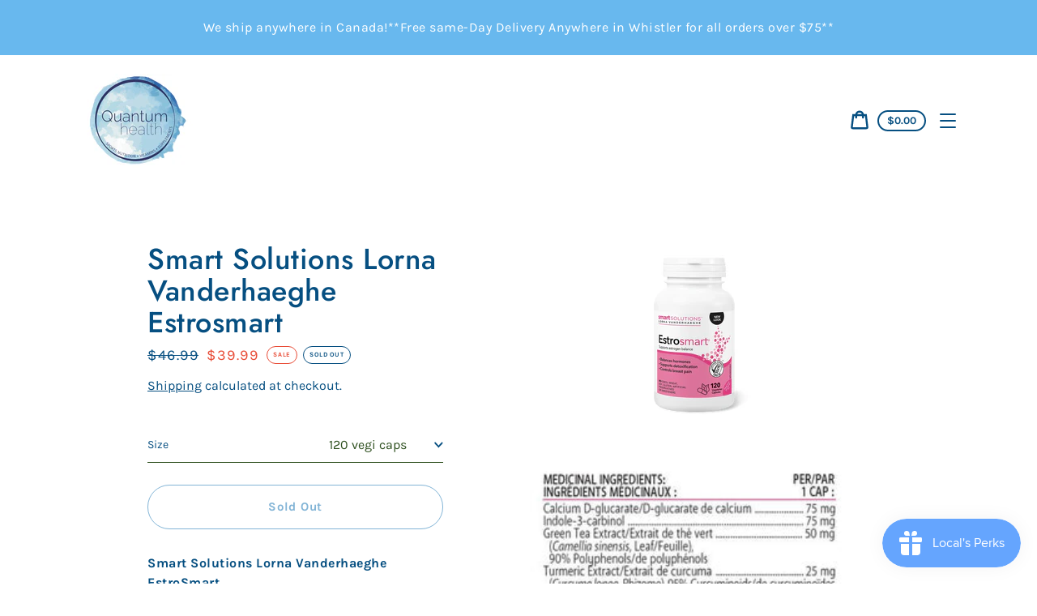

--- FILE ---
content_type: text/html; charset=utf-8
request_url: https://whistlerquantumhealth.ca/products/smart-solutions-lorna-vanderhaeghe-estrosmart
body_size: 26754
content:
<!doctype html>
<html class="no-js" lang="en">
  <meta name=BW2qhE2Y18" />
  <head><meta name="google-site-verification" content="LXA9wr5B_P0mB47Hl4YngmZGuLPQbKrkABW2qhE2Y18" />
  <!-- Google tag (gtag.js) --> <script async src="https://www.googletagmanager.com/gtag/js?id=AW-10796242411"></script> <script> window.dataLayer = window.dataLayer || []; function gtag(){dataLayer.push(arguments);} gtag('js', new Date()); gtag('config', 'AW-10796242411'); </script>
 <head><meta 
    <meta charset="utf-8">
    <meta http-equiv="X-UA-Compatible" content="IE=edge">
    <meta name="viewport" content="width=device-width,initial-scale=1">
    <meta name="theme-color" content="#ebf2ef"><link rel="canonical" href="https://whistlerquantumhealth.ca/products/smart-solutions-lorna-vanderhaeghe-estrosmart"><title>Smart Solutions Lorna Vanderhaeghe Estrosmart
&ndash; Quantum Health Whistler</title><meta name="description" content="Smart Solutions Lorna Vanderhaeghe EstroSmart EstroSmart will help you maintain a healthy estrogen to progesterone balance. This formula will assist you by balancing your hormones, gives you effortless periods, protects your breasts and reduces or eliminates the occurrence of breast cysts. Additionally it detoxifies th"><script>
      document.documentElement.className = document.documentElement.className.replace('no-js', 'js');
    </script>
    <script>window.performance && window.performance.mark && window.performance.mark('shopify.content_for_header.start');</script><meta name="facebook-domain-verification" content="0soota7l80sx78mb4hojkh9ecltf3t">
<meta name="google-site-verification" content="LXA9wr5B_P0mB47Hl4YngmZGuLPQbKrkABW2qhE2Y18">
<meta name="google-site-verification" content="pCcwL_uZCOLTerkVSE_AykJXyt0lT5jEkspCa7mGUNU">
<meta id="shopify-digital-wallet" name="shopify-digital-wallet" content="/50505515179/digital_wallets/dialog">
<meta name="shopify-checkout-api-token" content="12195e950e52224903f201c817273cd7">
<link rel="alternate" type="application/json+oembed" href="https://whistlerquantumhealth.ca/products/smart-solutions-lorna-vanderhaeghe-estrosmart.oembed">
<script async="async" src="/checkouts/internal/preloads.js?locale=en-CA"></script>
<link rel="preconnect" href="https://shop.app" crossorigin="anonymous">
<script async="async" src="https://shop.app/checkouts/internal/preloads.js?locale=en-CA&shop_id=50505515179" crossorigin="anonymous"></script>
<script id="apple-pay-shop-capabilities" type="application/json">{"shopId":50505515179,"countryCode":"CA","currencyCode":"CAD","merchantCapabilities":["supports3DS"],"merchantId":"gid:\/\/shopify\/Shop\/50505515179","merchantName":"Quantum Health Whistler","requiredBillingContactFields":["postalAddress","email","phone"],"requiredShippingContactFields":["postalAddress","email","phone"],"shippingType":"shipping","supportedNetworks":["visa","masterCard","amex","discover","interac","jcb"],"total":{"type":"pending","label":"Quantum Health Whistler","amount":"1.00"},"shopifyPaymentsEnabled":true,"supportsSubscriptions":true}</script>
<script id="shopify-features" type="application/json">{"accessToken":"12195e950e52224903f201c817273cd7","betas":["rich-media-storefront-analytics"],"domain":"whistlerquantumhealth.ca","predictiveSearch":true,"shopId":50505515179,"locale":"en"}</script>
<script>var Shopify = Shopify || {};
Shopify.shop = "quantum-vitamins-whistler.myshopify.com";
Shopify.locale = "en";
Shopify.currency = {"active":"CAD","rate":"1.0"};
Shopify.country = "CA";
Shopify.theme = {"name":"Express","id":129120141529,"schema_name":"Express","schema_version":"1.15.1","theme_store_id":885,"role":"main"};
Shopify.theme.handle = "null";
Shopify.theme.style = {"id":null,"handle":null};
Shopify.cdnHost = "whistlerquantumhealth.ca/cdn";
Shopify.routes = Shopify.routes || {};
Shopify.routes.root = "/";</script>
<script type="module">!function(o){(o.Shopify=o.Shopify||{}).modules=!0}(window);</script>
<script>!function(o){function n(){var o=[];function n(){o.push(Array.prototype.slice.apply(arguments))}return n.q=o,n}var t=o.Shopify=o.Shopify||{};t.loadFeatures=n(),t.autoloadFeatures=n()}(window);</script>
<script>
  window.ShopifyPay = window.ShopifyPay || {};
  window.ShopifyPay.apiHost = "shop.app\/pay";
  window.ShopifyPay.redirectState = null;
</script>
<script id="shop-js-analytics" type="application/json">{"pageType":"product"}</script>
<script defer="defer" async type="module" src="//whistlerquantumhealth.ca/cdn/shopifycloud/shop-js/modules/v2/client.init-shop-cart-sync_BT-GjEfc.en.esm.js"></script>
<script defer="defer" async type="module" src="//whistlerquantumhealth.ca/cdn/shopifycloud/shop-js/modules/v2/chunk.common_D58fp_Oc.esm.js"></script>
<script defer="defer" async type="module" src="//whistlerquantumhealth.ca/cdn/shopifycloud/shop-js/modules/v2/chunk.modal_xMitdFEc.esm.js"></script>
<script type="module">
  await import("//whistlerquantumhealth.ca/cdn/shopifycloud/shop-js/modules/v2/client.init-shop-cart-sync_BT-GjEfc.en.esm.js");
await import("//whistlerquantumhealth.ca/cdn/shopifycloud/shop-js/modules/v2/chunk.common_D58fp_Oc.esm.js");
await import("//whistlerquantumhealth.ca/cdn/shopifycloud/shop-js/modules/v2/chunk.modal_xMitdFEc.esm.js");

  window.Shopify.SignInWithShop?.initShopCartSync?.({"fedCMEnabled":true,"windoidEnabled":true});

</script>
<script defer="defer" async type="module" src="//whistlerquantumhealth.ca/cdn/shopifycloud/shop-js/modules/v2/client.payment-terms_Ci9AEqFq.en.esm.js"></script>
<script defer="defer" async type="module" src="//whistlerquantumhealth.ca/cdn/shopifycloud/shop-js/modules/v2/chunk.common_D58fp_Oc.esm.js"></script>
<script defer="defer" async type="module" src="//whistlerquantumhealth.ca/cdn/shopifycloud/shop-js/modules/v2/chunk.modal_xMitdFEc.esm.js"></script>
<script type="module">
  await import("//whistlerquantumhealth.ca/cdn/shopifycloud/shop-js/modules/v2/client.payment-terms_Ci9AEqFq.en.esm.js");
await import("//whistlerquantumhealth.ca/cdn/shopifycloud/shop-js/modules/v2/chunk.common_D58fp_Oc.esm.js");
await import("//whistlerquantumhealth.ca/cdn/shopifycloud/shop-js/modules/v2/chunk.modal_xMitdFEc.esm.js");

  
</script>
<script>
  window.Shopify = window.Shopify || {};
  if (!window.Shopify.featureAssets) window.Shopify.featureAssets = {};
  window.Shopify.featureAssets['shop-js'] = {"shop-cart-sync":["modules/v2/client.shop-cart-sync_DZOKe7Ll.en.esm.js","modules/v2/chunk.common_D58fp_Oc.esm.js","modules/v2/chunk.modal_xMitdFEc.esm.js"],"init-fed-cm":["modules/v2/client.init-fed-cm_B6oLuCjv.en.esm.js","modules/v2/chunk.common_D58fp_Oc.esm.js","modules/v2/chunk.modal_xMitdFEc.esm.js"],"shop-cash-offers":["modules/v2/client.shop-cash-offers_D2sdYoxE.en.esm.js","modules/v2/chunk.common_D58fp_Oc.esm.js","modules/v2/chunk.modal_xMitdFEc.esm.js"],"shop-login-button":["modules/v2/client.shop-login-button_QeVjl5Y3.en.esm.js","modules/v2/chunk.common_D58fp_Oc.esm.js","modules/v2/chunk.modal_xMitdFEc.esm.js"],"pay-button":["modules/v2/client.pay-button_DXTOsIq6.en.esm.js","modules/v2/chunk.common_D58fp_Oc.esm.js","modules/v2/chunk.modal_xMitdFEc.esm.js"],"shop-button":["modules/v2/client.shop-button_DQZHx9pm.en.esm.js","modules/v2/chunk.common_D58fp_Oc.esm.js","modules/v2/chunk.modal_xMitdFEc.esm.js"],"avatar":["modules/v2/client.avatar_BTnouDA3.en.esm.js"],"init-windoid":["modules/v2/client.init-windoid_CR1B-cfM.en.esm.js","modules/v2/chunk.common_D58fp_Oc.esm.js","modules/v2/chunk.modal_xMitdFEc.esm.js"],"init-shop-for-new-customer-accounts":["modules/v2/client.init-shop-for-new-customer-accounts_C_vY_xzh.en.esm.js","modules/v2/client.shop-login-button_QeVjl5Y3.en.esm.js","modules/v2/chunk.common_D58fp_Oc.esm.js","modules/v2/chunk.modal_xMitdFEc.esm.js"],"init-shop-email-lookup-coordinator":["modules/v2/client.init-shop-email-lookup-coordinator_BI7n9ZSv.en.esm.js","modules/v2/chunk.common_D58fp_Oc.esm.js","modules/v2/chunk.modal_xMitdFEc.esm.js"],"init-shop-cart-sync":["modules/v2/client.init-shop-cart-sync_BT-GjEfc.en.esm.js","modules/v2/chunk.common_D58fp_Oc.esm.js","modules/v2/chunk.modal_xMitdFEc.esm.js"],"shop-toast-manager":["modules/v2/client.shop-toast-manager_DiYdP3xc.en.esm.js","modules/v2/chunk.common_D58fp_Oc.esm.js","modules/v2/chunk.modal_xMitdFEc.esm.js"],"init-customer-accounts":["modules/v2/client.init-customer-accounts_D9ZNqS-Q.en.esm.js","modules/v2/client.shop-login-button_QeVjl5Y3.en.esm.js","modules/v2/chunk.common_D58fp_Oc.esm.js","modules/v2/chunk.modal_xMitdFEc.esm.js"],"init-customer-accounts-sign-up":["modules/v2/client.init-customer-accounts-sign-up_iGw4briv.en.esm.js","modules/v2/client.shop-login-button_QeVjl5Y3.en.esm.js","modules/v2/chunk.common_D58fp_Oc.esm.js","modules/v2/chunk.modal_xMitdFEc.esm.js"],"shop-follow-button":["modules/v2/client.shop-follow-button_CqMgW2wH.en.esm.js","modules/v2/chunk.common_D58fp_Oc.esm.js","modules/v2/chunk.modal_xMitdFEc.esm.js"],"checkout-modal":["modules/v2/client.checkout-modal_xHeaAweL.en.esm.js","modules/v2/chunk.common_D58fp_Oc.esm.js","modules/v2/chunk.modal_xMitdFEc.esm.js"],"shop-login":["modules/v2/client.shop-login_D91U-Q7h.en.esm.js","modules/v2/chunk.common_D58fp_Oc.esm.js","modules/v2/chunk.modal_xMitdFEc.esm.js"],"lead-capture":["modules/v2/client.lead-capture_BJmE1dJe.en.esm.js","modules/v2/chunk.common_D58fp_Oc.esm.js","modules/v2/chunk.modal_xMitdFEc.esm.js"],"payment-terms":["modules/v2/client.payment-terms_Ci9AEqFq.en.esm.js","modules/v2/chunk.common_D58fp_Oc.esm.js","modules/v2/chunk.modal_xMitdFEc.esm.js"]};
</script>
<script>(function() {
  var isLoaded = false;
  function asyncLoad() {
    if (isLoaded) return;
    isLoaded = true;
    var urls = ["https:\/\/js.smile.io\/v1\/smile-shopify.js?shop=quantum-vitamins-whistler.myshopify.com","https:\/\/bingshoppingtool-t2app-prod.trafficmanager.net\/uet\/tracking_script?shop=quantum-vitamins-whistler.myshopify.com"];
    for (var i = 0; i < urls.length; i++) {
      var s = document.createElement('script');
      s.type = 'text/javascript';
      s.async = true;
      s.src = urls[i];
      var x = document.getElementsByTagName('script')[0];
      x.parentNode.insertBefore(s, x);
    }
  };
  if(window.attachEvent) {
    window.attachEvent('onload', asyncLoad);
  } else {
    window.addEventListener('load', asyncLoad, false);
  }
})();</script>
<script id="__st">var __st={"a":50505515179,"offset":-28800,"reqid":"5284402b-13da-4719-a18b-87f1af9b4cf7-1769063371","pageurl":"whistlerquantumhealth.ca\/products\/smart-solutions-lorna-vanderhaeghe-estrosmart","u":"919c43a1a8e9","p":"product","rtyp":"product","rid":6937135055019};</script>
<script>window.ShopifyPaypalV4VisibilityTracking = true;</script>
<script id="captcha-bootstrap">!function(){'use strict';const t='contact',e='account',n='new_comment',o=[[t,t],['blogs',n],['comments',n],[t,'customer']],c=[[e,'customer_login'],[e,'guest_login'],[e,'recover_customer_password'],[e,'create_customer']],r=t=>t.map((([t,e])=>`form[action*='/${t}']:not([data-nocaptcha='true']) input[name='form_type'][value='${e}']`)).join(','),a=t=>()=>t?[...document.querySelectorAll(t)].map((t=>t.form)):[];function s(){const t=[...o],e=r(t);return a(e)}const i='password',u='form_key',d=['recaptcha-v3-token','g-recaptcha-response','h-captcha-response',i],f=()=>{try{return window.sessionStorage}catch{return}},m='__shopify_v',_=t=>t.elements[u];function p(t,e,n=!1){try{const o=window.sessionStorage,c=JSON.parse(o.getItem(e)),{data:r}=function(t){const{data:e,action:n}=t;return t[m]||n?{data:e,action:n}:{data:t,action:n}}(c);for(const[e,n]of Object.entries(r))t.elements[e]&&(t.elements[e].value=n);n&&o.removeItem(e)}catch(o){console.error('form repopulation failed',{error:o})}}const l='form_type',E='cptcha';function T(t){t.dataset[E]=!0}const w=window,h=w.document,L='Shopify',v='ce_forms',y='captcha';let A=!1;((t,e)=>{const n=(g='f06e6c50-85a8-45c8-87d0-21a2b65856fe',I='https://cdn.shopify.com/shopifycloud/storefront-forms-hcaptcha/ce_storefront_forms_captcha_hcaptcha.v1.5.2.iife.js',D={infoText:'Protected by hCaptcha',privacyText:'Privacy',termsText:'Terms'},(t,e,n)=>{const o=w[L][v],c=o.bindForm;if(c)return c(t,g,e,D).then(n);var r;o.q.push([[t,g,e,D],n]),r=I,A||(h.body.append(Object.assign(h.createElement('script'),{id:'captcha-provider',async:!0,src:r})),A=!0)});var g,I,D;w[L]=w[L]||{},w[L][v]=w[L][v]||{},w[L][v].q=[],w[L][y]=w[L][y]||{},w[L][y].protect=function(t,e){n(t,void 0,e),T(t)},Object.freeze(w[L][y]),function(t,e,n,w,h,L){const[v,y,A,g]=function(t,e,n){const i=e?o:[],u=t?c:[],d=[...i,...u],f=r(d),m=r(i),_=r(d.filter((([t,e])=>n.includes(e))));return[a(f),a(m),a(_),s()]}(w,h,L),I=t=>{const e=t.target;return e instanceof HTMLFormElement?e:e&&e.form},D=t=>v().includes(t);t.addEventListener('submit',(t=>{const e=I(t);if(!e)return;const n=D(e)&&!e.dataset.hcaptchaBound&&!e.dataset.recaptchaBound,o=_(e),c=g().includes(e)&&(!o||!o.value);(n||c)&&t.preventDefault(),c&&!n&&(function(t){try{if(!f())return;!function(t){const e=f();if(!e)return;const n=_(t);if(!n)return;const o=n.value;o&&e.removeItem(o)}(t);const e=Array.from(Array(32),(()=>Math.random().toString(36)[2])).join('');!function(t,e){_(t)||t.append(Object.assign(document.createElement('input'),{type:'hidden',name:u})),t.elements[u].value=e}(t,e),function(t,e){const n=f();if(!n)return;const o=[...t.querySelectorAll(`input[type='${i}']`)].map((({name:t})=>t)),c=[...d,...o],r={};for(const[a,s]of new FormData(t).entries())c.includes(a)||(r[a]=s);n.setItem(e,JSON.stringify({[m]:1,action:t.action,data:r}))}(t,e)}catch(e){console.error('failed to persist form',e)}}(e),e.submit())}));const S=(t,e)=>{t&&!t.dataset[E]&&(n(t,e.some((e=>e===t))),T(t))};for(const o of['focusin','change'])t.addEventListener(o,(t=>{const e=I(t);D(e)&&S(e,y())}));const B=e.get('form_key'),M=e.get(l),P=B&&M;t.addEventListener('DOMContentLoaded',(()=>{const t=y();if(P)for(const e of t)e.elements[l].value===M&&p(e,B);[...new Set([...A(),...v().filter((t=>'true'===t.dataset.shopifyCaptcha))])].forEach((e=>S(e,t)))}))}(h,new URLSearchParams(w.location.search),n,t,e,['guest_login'])})(!0,!0)}();</script>
<script integrity="sha256-4kQ18oKyAcykRKYeNunJcIwy7WH5gtpwJnB7kiuLZ1E=" data-source-attribution="shopify.loadfeatures" defer="defer" src="//whistlerquantumhealth.ca/cdn/shopifycloud/storefront/assets/storefront/load_feature-a0a9edcb.js" crossorigin="anonymous"></script>
<script crossorigin="anonymous" defer="defer" src="//whistlerquantumhealth.ca/cdn/shopifycloud/storefront/assets/shopify_pay/storefront-65b4c6d7.js?v=20250812"></script>
<script data-source-attribution="shopify.dynamic_checkout.dynamic.init">var Shopify=Shopify||{};Shopify.PaymentButton=Shopify.PaymentButton||{isStorefrontPortableWallets:!0,init:function(){window.Shopify.PaymentButton.init=function(){};var t=document.createElement("script");t.src="https://whistlerquantumhealth.ca/cdn/shopifycloud/portable-wallets/latest/portable-wallets.en.js",t.type="module",document.head.appendChild(t)}};
</script>
<script data-source-attribution="shopify.dynamic_checkout.buyer_consent">
  function portableWalletsHideBuyerConsent(e){var t=document.getElementById("shopify-buyer-consent"),n=document.getElementById("shopify-subscription-policy-button");t&&n&&(t.classList.add("hidden"),t.setAttribute("aria-hidden","true"),n.removeEventListener("click",e))}function portableWalletsShowBuyerConsent(e){var t=document.getElementById("shopify-buyer-consent"),n=document.getElementById("shopify-subscription-policy-button");t&&n&&(t.classList.remove("hidden"),t.removeAttribute("aria-hidden"),n.addEventListener("click",e))}window.Shopify?.PaymentButton&&(window.Shopify.PaymentButton.hideBuyerConsent=portableWalletsHideBuyerConsent,window.Shopify.PaymentButton.showBuyerConsent=portableWalletsShowBuyerConsent);
</script>
<script data-source-attribution="shopify.dynamic_checkout.cart.bootstrap">document.addEventListener("DOMContentLoaded",(function(){function t(){return document.querySelector("shopify-accelerated-checkout-cart, shopify-accelerated-checkout")}if(t())Shopify.PaymentButton.init();else{new MutationObserver((function(e,n){t()&&(Shopify.PaymentButton.init(),n.disconnect())})).observe(document.body,{childList:!0,subtree:!0})}}));
</script>
<link id="shopify-accelerated-checkout-styles" rel="stylesheet" media="screen" href="https://whistlerquantumhealth.ca/cdn/shopifycloud/portable-wallets/latest/accelerated-checkout-backwards-compat.css" crossorigin="anonymous">
<style id="shopify-accelerated-checkout-cart">
        #shopify-buyer-consent {
  margin-top: 1em;
  display: inline-block;
  width: 100%;
}

#shopify-buyer-consent.hidden {
  display: none;
}

#shopify-subscription-policy-button {
  background: none;
  border: none;
  padding: 0;
  text-decoration: underline;
  font-size: inherit;
  cursor: pointer;
}

#shopify-subscription-policy-button::before {
  box-shadow: none;
}

      </style>

<script>window.performance && window.performance.mark && window.performance.mark('shopify.content_for_header.end');</script>

    


<meta property="og:site_name" content="Quantum Health Whistler">
<meta property="og:url" content="https://whistlerquantumhealth.ca/products/smart-solutions-lorna-vanderhaeghe-estrosmart">
<meta property="og:title" content="Smart Solutions Lorna Vanderhaeghe Estrosmart">
<meta property="og:type" content="product">
<meta property="og:description" content="Smart Solutions Lorna Vanderhaeghe EstroSmart EstroSmart will help you maintain a healthy estrogen to progesterone balance. This formula will assist you by balancing your hormones, gives you effortless periods, protects your breasts and reduces or eliminates the occurrence of breast cysts. Additionally it detoxifies th"><meta property="product:availability" content="oos">
  <meta property="product:price:amount" content="39.99">
  <meta property="product:price:currency" content="CAD"><meta property="og:image" content="http://whistlerquantumhealth.ca/cdn/shop/products/Screenshot2021-08-11at17.08.43.png?v=1628726935">
      <meta property="og:image:secure_url" content="https://whistlerquantumhealth.ca/cdn/shop/products/Screenshot2021-08-11at17.08.43.png?v=1628726935">
      <meta property="og:image:width" content="142">
      <meta property="og:image:height" content="231">
      <meta property="og:image:alt" content="Smart Solutions Lorna Vanderhaeghe Estrosmart"><meta property="og:image" content="http://whistlerquantumhealth.ca/cdn/shop/products/Smart-solutions-lorna-vanderhaeghe-estrosmart__79285.1618846704.jpg?v=1628726935">
      <meta property="og:image:secure_url" content="https://whistlerquantumhealth.ca/cdn/shop/products/Smart-solutions-lorna-vanderhaeghe-estrosmart__79285.1618846704.jpg?v=1628726935">
      <meta property="og:image:width" content="500">
      <meta property="og:image:height" content="500">
      <meta property="og:image:alt" content="Smart Solutions Lorna Vanderhaeghe Estrosmart">

<meta name="twitter:site" content="@">
<meta name="twitter:card" content="summary_large_image">
<meta name="twitter:title" content="Smart Solutions Lorna Vanderhaeghe Estrosmart">
<meta name="twitter:description" content="Smart Solutions Lorna Vanderhaeghe EstroSmart EstroSmart will help you maintain a healthy estrogen to progesterone balance. This formula will assist you by balancing your hormones, gives you effortless periods, protects your breasts and reduces or eliminates the occurrence of breast cysts. Additionally it detoxifies th">

    <style data-shopify>@font-face {
  font-family: Jost;
  font-weight: 500;
  font-style: normal;
  font-display: swap;
  src: url("//whistlerquantumhealth.ca/cdn/fonts/jost/jost_n5.7c8497861ffd15f4e1284cd221f14658b0e95d61.woff2") format("woff2"),
       url("//whistlerquantumhealth.ca/cdn/fonts/jost/jost_n5.fb6a06896db583cc2df5ba1b30d9c04383119dd9.woff") format("woff");
}

  @font-face {
  font-family: Karla;
  font-weight: 400;
  font-style: normal;
  font-display: swap;
  src: url("//whistlerquantumhealth.ca/cdn/fonts/karla/karla_n4.40497e07df527e6a50e58fb17ef1950c72f3e32c.woff2") format("woff2"),
       url("//whistlerquantumhealth.ca/cdn/fonts/karla/karla_n4.e9f6f9de321061073c6bfe03c28976ba8ce6ee18.woff") format("woff");
}

  @font-face {
  font-family: Karla;
  font-weight: 700;
  font-style: normal;
  font-display: swap;
  src: url("//whistlerquantumhealth.ca/cdn/fonts/karla/karla_n7.4358a847d4875593d69cfc3f8cc0b44c17b3ed03.woff2") format("woff2"),
       url("//whistlerquantumhealth.ca/cdn/fonts/karla/karla_n7.96e322f6d76ce794f25fa29e55d6997c3fb656b6.woff") format("woff");
}

  @font-face {
  font-family: Karla;
  font-weight: 400;
  font-style: italic;
  font-display: swap;
  src: url("//whistlerquantumhealth.ca/cdn/fonts/karla/karla_i4.2086039c16bcc3a78a72a2f7b471e3c4a7f873a6.woff2") format("woff2"),
       url("//whistlerquantumhealth.ca/cdn/fonts/karla/karla_i4.7b9f59841a5960c16fa2a897a0716c8ebb183221.woff") format("woff");
}

  @font-face {
  font-family: Karla;
  font-weight: 700;
  font-style: italic;
  font-display: swap;
  src: url("//whistlerquantumhealth.ca/cdn/fonts/karla/karla_i7.fe031cd65d6e02906286add4f6dda06afc2615f0.woff2") format("woff2"),
       url("//whistlerquantumhealth.ca/cdn/fonts/karla/karla_i7.816d4949fa7f7d79314595d7003eda5b44e959e3.woff") format("woff");
}


  :root {
    
    --font-heading-family: Jost, sans-serif;
    --font-heading-style: normal;
    --font-heading-weight: 500;
    --font-heading-base-size: 2.6rem;

    
    --font-body-family: Karla, sans-serif;
    --font-body-style: normal;
    --font-body-weight: 400;
    --font-body-weight-bold: 700;
    --font-body-base-size: 62.5%;

    
    --color-background: #FFFFFF;
    --color-body: #FFFFFF;
    --color-background-rgba-stripped: 255, 255, 255;
    --color-secondary-background: #ebf2ef;
    --color-borders-and-lines: #1878b9;
    --color-borders-and-lines-rgba-stripped: 24, 120, 185;
    --color-button: #0468ac;

    
    --color-headings-and-links: #064f81;
    --color-headings-and-links-rgba-stripped: 6, 79, 129;
    --color-body-text: #064f81;
    --color-body-text-rgba-stripped: 6, 79, 129;
    --color-secondary-background-text: #064f81;
    --color-secondary-background-text-rgba-stripped: 6, 79, 129;
    --color-sale-price: #E84C37;

    
    --color-field-text: #2D4F1E;
    --color-field-borders: #2D4F1E;

    
--border-radius-button-and-badges: 40px;
      --border-radius-global: 12px;}</style>

    <style>.header-wrapper{background-color:transparent;position:initial;width:100%;z-index:6;transition:transform .25s ease-out}.announcement-bar{text-align:center}.announcement-bar>*{max-width:1200px;margin:0 auto;padding:2rem 3.2rem}@media only screen and (min-width:46.85em){.announcement-bar>*{padding-left:6rem;padding-right:6rem}}.announcement-bar__link{align-items:flex-end;display:flex;justify-content:space-between;text-decoration:none;text-align:left}.announcement-bar__link .icon{height:2.4rem;width:2.4rem;flex-shrink:0;margin-left:4rem;stroke:currentColor}.announcement-bar__link:hover{opacity:.7;text-decoration:underline}.announcement-bar__message{word-break:break-all;word-break:break-word;hyphens:auto;line-height:2.8rem;margin-bottom:0;letter-spacing:1.5}.header{transition:transform .25s ease-out 0s;background-color:var(--color-background)}.header__content-wrapper{width:100%;display:flex;justify-content:space-between;align-items:center;position:relative;max-width:1200px;margin:0 auto;padding:0 3.2rem}@media only screen and (min-width:46.85em){.header__content-wrapper{padding-left:6rem;padding-right:6rem}}.body-with-sticky-header{position:inherit!important}.header-wrapper--hidden{transform:translateY(-101%)}.header-wrapper--fixed{position:fixed;top:0;z-index:6;width:100%}.sticky-header-sentinel{width:100%;height:1px;position:absolute}.header--secondary-background{color:var(--color-secondary-background-text);background-color:var(--color-secondary-background)}.header__heading{margin:0;flex-basis:40%;flex-shrink:1;margin-top:2.2rem;margin-bottom:2.2rem}@media only screen and (min-width:46.85em){.header__heading{flex-basis:auto}}@media only screen and (min-width:61.85em){.header__heading{flex-shrink:0}}.no-js .header__heading{flex-shrink:0}.header__heading+.header__icons .header__icon--accounts-link{display:block}.header__logo-image{display:block;width:100%}.header-wrapper--fixed .header__logo-image{max-width:5.2rem;width:auto}.header__logo{display:block;vertical-align:middle;text-decoration:none;color:var(--color-headings-and-links)}.header--secondary-background .header__logo{color:var(--color-secondary-background-text)}.header__logo--text{word-break:break-word}.header__icons{display:flex;align-items:center;flex-shrink:0;margin-top:2.2rem;margin-bottom:2.2rem}.header__icon{color:var(--color-body-text)}.header__icon:hover{color:var(--color-headings-and-links)}.header--secondary-background .header__icon:hover{color:rgba(var(--color-secondary-background-text-rgba-stripped),.7)}.header--secondary-background .header__icon{color:var(--color-secondary-background-text)}.header__icon .icon{height:2.4rem;width:2.4rem}.header__icon--button{padding:1rem;border:none;background-color:transparent}.header__icon--search-link{padding:1rem}.no-js .header__icon--search-button{display:none}.header__icon--accounts-link{display:none;text-decoration:none;padding:1rem}@media only screen and (min-width:61.85em){.header__icon--accounts-link{display:block}}.header__icon--cart{display:flex;position:relative}.no-js .header__icon--cart{display:none}@media only screen and (min-width:46.85em){.header__icon--cart{margin-right:-1rem}}.header__icon--cart-button-link,.header__icon--search-link{display:none;position:relative}.header__icon--cart-button-link.header__icon--cart-visible,.header__icon--search-link.header__icon--cart-visible,.no-js .header__icon--cart-button-link,.no-js .header__icon--search-link{display:inline-block}.header__cart-indicator{position:relative}@media only screen and (min-width:46.85em){.header__cart-indicator+*{margin-left:1rem}}.header__cart-count-bubble{position:absolute;display:flex;align-items:center;justify-content:center;top:-.6rem;right:-.7rem;padding:.2rem;min-width:1.8rem;min-height:1.8rem;font-size:1rem;font-weight:var(--font-body-weight-bold);color:var(--color-background);background:var(--color-headings-and-links);border-radius:50%}.header__icon--cart-visible .header__cart-count-bubble{top:.4rem;right:.3rem}.header--secondary-background .header__cart-count-bubble{background-color:var(--color-secondary-background-text);color:var(--color-secondary-background)}.no-js .header__cart-count-bubble{top:.4rem;right:.3rem}.header__cart-price-bubble{display:none;padding:.4rem 1rem;background-color:transparent;border:2px solid currentColor;border-radius:var(--border-radius-button-and-badges);font-size:1.3rem;font-weight:var(--font-body-weight-bold)}@media only screen and (min-width:46.85em){.header__cart-price-bubble{display:inline-block}}.header__icon--menu-navigation{padding:1.3rem 1.2rem;margin-right:-1.2rem;margin-left:.5rem;z-index:1}@media only screen and (min-width:61.85em){.header__icon--menu-navigation{display:none}}.header__icon--menu-navigation:hover .menu-icon__bar{background-color:currentColor}.header__icon--mobile-navigation-close{padding:1.3rem 1.2rem;top:0;right:0}.header__icon--mobile-navigation-close:focus,.header__icon--mobile-navigation-close:hover{z-index:999;background-color:inherit;transition:none;position:absolute!important;overflow:auto;width:auto;height:auto;margin:0;clip:auto}.menu-icon{display:flex;align-items:center;height:1.8rem;width:2rem}.menu-icon__bar{display:block;position:relative;background-color:var(--color-body-text);height:.2rem;width:100%;border-radius:var(--border-radius-button-and-badges);transition:transform 80ms;transition-timing-function:cubic-bezier(.55,.055,.675,.19)}.header--secondary-background .menu-icon__bar{background-color:var(--color-secondary-background-text)}.header__icon--menu-navigation[aria-expanded=true] .menu-icon__bar,.header__icon--mobile-navigation-close .menu-icon__bar{transform:rotate(45deg);transition-delay:.15s;transition-timing-function:cubic-bezier(.215,.61,.355,1)}.menu-icon__bar::after,.menu-icon__bar::before{position:absolute;content:'';width:100%;height:.2rem;left:0;background-color:inherit;border-radius:var(--border-radius-button-and-badges)}.menu-icon__bar::before{top:-.8rem;transition:top 80ms ease .15s,opacity 80ms ease}.header__icon--menu-navigation[aria-expanded=true] .menu-icon__bar::before,.header__icon--mobile-navigation-close .menu-icon__bar::before{top:0;opacity:0;transition:top 80ms ease,opacity 80ms ease .15s}.menu-icon__bar::after{bottom:-.8rem;transition:bottom 80ms ease .15s,transform 80ms cubic-bezier(.55,.055,.675,.19)}.header__icon--menu-navigation[aria-expanded=true] .menu-icon__bar::after,.header__icon--mobile-navigation-close .menu-icon__bar::after{bottom:0;transform:rotate(-90deg);transition:bottom 80ms ease,transform 80ms cubic-bezier(.215,.61,.355,1) .15s}.h0,.h1,.h2,.h3,.h4,.h5,.h6,h1,h2,h3,h4,h5,h6{color:var(--color-headings-and-links);font-family:var(--font-heading-family);font-style:var(--font-heading-style);font-weight:var(--font-heading-weight);line-height:1.4}.h0{font-size:calc(var(--font-heading-base-size) * 2);line-height:1.2;letter-spacing:.05rem}@media only screen and (min-width:46.85em){.h0{font-size:calc(var(--font-heading-base-size) * 3.15)}}.h1,h1{font-size:calc(var(--font-heading-base-size) * 1.23);line-height:1.1;letter-spacing:.05rem}@media only screen and (min-width:46.85em){.h1,h1{font-size:calc(var(--font-heading-base-size) * 1.38)}}.h2,h2{font-size:calc(var(--font-heading-base-size) * .92);line-height:1.1;letter-spacing:.05rem}@media only screen and (min-width:46.85em){.h2,h2{font-size:calc(var(--font-heading-base-size) * 1.07)}}.h3,h3{font-size:calc(var(--font-heading-base-size) * .77);line-height:1.1;letter-spacing:.05rem}@media only screen and (min-width:46.85em){.h3,h3{font-size:calc(var(--font-heading-base-size) * .92)}}.h4,h4{font-size:calc(var(--font-heading-base-size) * .46);letter-spacing:.25rem;font-weight:var(--font-body-weight-bold);text-transform:uppercase;color:var(--color-body-text);font-family:var(--font-body-family)}.h5,.h6,h5,h6{font-size:calc(var(--font-heading-base-size) * .7)}@media only screen and (min-width:46.85em){.h5,.h6,h5,h6{font-size:calc(var(--font-heading-base-size) * .75)}}p,ul{margin:0 0 2em;color:var(--color-body-text);font-family:var(--font-body-family);font-weight:var(--font-body-weight);font-size:calc(var(--font-body-base-size) * 1.5);font-style:var(--font-body-style);line-height:1.7;letter-spacing:.05rem}@media only screen and (min-width:46.85em){p,ul{line-height:1.5}}@media only screen and (min-width:61.85em){p,ul{font-size:calc(var(--font-body-base-size) * 1.6)}}p:last-child,ul:last-child{margin-bottom:0}body{font-family:var(--font-body-family);font-weight:var(--font-body-weight);font-size:1.6rem;font-style:var(--font-body-style)}.button,.shopify-challenge__button{display:inline-flex;align-items:center;justify-content:center;text-decoration:none;text-align:center;border:1px solid currentColor;border-radius:var(--border-radius-button-and-badges);color:var(--color-button);background-color:transparent;padding:1.2em 2.4em;font-style:normal;font-weight:var(--font-body-weight-bold);text-transform:capitalize;white-space:normal;font-size:1.5rem;letter-spacing:.05em;transition:get-transition-properties(box-shadow)}.button[aria-disabled=true],.button[disabled],.shopify-challenge__button[aria-disabled=true],.shopify-challenge__button[disabled]{opacity:.5}.button:hover:not(:focus),.shopify-challenge__button:hover:not(:focus){box-shadow:0 0 0 .1rem currentColor}.button:hover:focus:not(:focus-visible),.shopify-challenge__button:hover:focus:not(:focus-visible){box-shadow:0 0 0 .1rem currentColor}.button:active,.shopify-challenge__button:active{background-color:rgba(var(--color-button),.05);border-color:rgba(var(--color-button),.05);color:var(--color-button)}.button--secondary{background-color:var(--color-button);color:var(--color-background)}.button--secondary:hover{color:var(--color-button);background-color:transparent}.button--floating{background-color:var(--color-background);border:none;padding:1.5rem 5.5rem;transition:get-transition-properties(box-shadow)}.button--floating:not(:focus){box-shadow:2px 4px 11px rgba(0,0,0,.1)}.button--floating:focus:not(:focus-visible){box-shadow:2px 4px 11px rgba(0,0,0,.1)}.button--floating:hover:not(:focus){box-shadow:2px 14px 18px rgba(0,0,0,.1)}.button--floating:hover:focus:not(:focus-visible){box-shadow:2px 14px 18px rgba(0,0,0,.1)}.button--small{padding:.6em 1em}.header--secondary-background .header__mobile-navigation .drawer{background-color:var(--color-secondary-background)}.header__mobile-navigation.stage{position:absolute;top:100%}.menu-navigation-wrapper{display:none}@media only screen and (min-width:61.85em){.menu-navigation-wrapper{display:block;padding:0 2.5rem;transition:opacity .25s ease-out}}.menu-navigation-wrapper--hidden{visibility:hidden;opacity:0}.menu-navigation-wrapper--hidden+.header__icons>.header__icon--accounts-link{display:none}.no-js .menu-navigation-wrapper--hidden+.header__icons>.header__icon--accounts-link{display:block}.menu-navigation-wrapper--hidden+.header__icons>.header__icon--menu-navigation{display:block}.no-js .menu-navigation-wrapper--hidden+.header__icons>.header__icon--menu-navigation{display:none}.no-js .menu-navigation-wrapper--hidden{visibility:visible;display:block}.mobile-menu-navigation{height:100%;overflow-y:auto;overflow-x:hidden}.menu-navigation{display:flex;flex-wrap:nowrap;padding-left:0;list-style:none}.mobile-menu-navigation .menu-navigation{flex-direction:column}.no-js .menu-navigation{justify-content:center;flex-wrap:wrap}.menu-navigation__list-item{position:relative;padding-top:2.2rem;padding-bottom:2.2rem}.header__mobile-navigation .menu-navigation__list-item{border-top:1px solid var(--color-borders-and-lines);padding-top:1.2rem;padding-bottom:1.2rem}.no-js .menu-navigation__list-item{padding-top:0;padding-bottom:0}.menu-navigation__item{color:var(--color-headings-and-links);font-size:1.8rem;line-height:2.5rem;padding:.9rem 1.8rem;white-space:nowrap}.mobile-menu-navigation .menu-navigation__item{white-space:normal}.header--secondary-background .menu-navigation__item{color:var(--color-secondary-background-text)}.menu-navigation__item--link{display:block;text-decoration:none}.menu-navigation__item--link.menu-navigation__item--no-js{display:none}.no-js .menu-navigation__item--link.menu-navigation__item--no-js{display:block}.menu-dropdown__item--link:hover,.menu-navigation__item--link:not(.menu-navigation__item--active):hover{opacity:.7}.menu-dropdown__item--has-dropdown:hover>.menu-navigation__title,.menu-navigation__item:not(.menu-navigation__item--active):hover>.menu-navigation__title{opacity:.7}.menu-navigation__item--active .menu-navigation__title--main-menu::after{background-color:currentColor}.menu-navigation__item--account{font-size:1.8rem}.menu-navigation__item--account .icon-account{height:1.7rem;width:1.7rem}.menu-navigation__item--has-dropdown{background-color:transparent;border:none}.header__mobile-navigation .menu-navigation__item--has-dropdown{display:flex;justify-content:space-between;align-items:center;width:100%;padding-right:2.9rem}.menu-navigation__item--has-dropdown[aria-expanded=false]+* *{visibility:hidden}.no-js .menu-navigation__item--has-dropdown{display:none}.menu-dropdown__item--has-dropdown .icon-select,.menu-navigation__item--has-dropdown .icon-select{height:1.2rem;width:1.2rem;stroke:currentColor;flex-shrink:0}.menu-dropdown__item--has-dropdown[aria-expanded=true]+.menu-dropdown,.menu-navigation__item--has-dropdown[aria-expanded=true]+.menu-dropdown{visibility:visible}.menu-dropdown__item--is-expanded .icon-select,.menu-navigation__item--is-expanded .icon-select{transform:rotate(180deg)}.menu-navigation__item--is-expanded .menu-navigation__title--main-menu::after{background-color:currentColor}.menu-navigation__title{margin-right:.5rem;position:relative;text-align:left}.header__mobile-navigation .menu-navigation__title{margin-right:2rem}.menu-navigation__title--main-menu::after{content:'';position:absolute;height:1px;background-color:transparent;width:100%;bottom:-.2rem;left:0}.menu-dropdown{display:block;visibility:hidden;overflow:hidden;list-style:none;text-align:left;color:currentColor;opacity:0;transition:max-height .6s,opacity .6s;transition-timing-function:cubic-bezier(.19,1,.22,1)}.header--secondary-background .menu-dropdown{color:var(--color-secondary-background-text)}.menu-dropdown--second-level{position:absolute;padding:.5rem 1.8rem .5rem 2.2rem;box-shadow:rgba(0,0,0,.07) 0 25px 24px 0;top:100%;z-index:6;background-color:var(--color-background);margin-bottom:0}.menu-dropdown--second-level>.menu-dropdown__list-item:last-child{padding-bottom:1rem}.header__mobile-navigation .menu-dropdown--second-level>.menu-dropdown__list-item:last-child{padding-bottom:0}.header--secondary-background .menu-dropdown--second-level{background-color:var(--color-secondary-background)}.header__mobile-navigation .menu-dropdown--second-level{position:initial;width:100%;box-shadow:none;padding-left:4rem;background-color:transparent;padding-top:0;padding-bottom:0}@media only screen and (min-width:46.85em){.header__mobile-navigation .menu-dropdown--second-level{padding-right:2.4rem}}.menu-dropdown--third-level{padding-left:1.5rem;background-color:transparent}.header__mobile-navigation .menu-dropdown--third-level{display:block}.menu-dropdown__list-item{position:relative;padding:.5rem 0;background-color:inherit}.header__mobile-navigation .menu-dropdown__list-item{padding-right:.6rem}@media only screen and (min-width:46.85em){.header__mobile-navigation .menu-dropdown__list-item{padding-right:0}}.menu-dropdown__item{color:var(--color-headings-and-links);font-size:1.6rem;line-height:1.8rem;padding:.7rem .5rem}.header--secondary-background .menu-dropdown__item{color:var(--color-secondary-background-text)}.menu-dropdown__item--has-dropdown{background-color:transparent;border:none;color:var(--color-headings-and-links);display:flex;justify-content:space-between;align-items:center;width:100%}.header--secondary-background .menu-dropdown__item--has-dropdown{color:var(--color-secondary-background-text)}.menu-dropdown__item--link{display:block;text-decoration:none}.hidden{display:none!important}.critical-hidden{display:inherit}.visually-hidden{position:absolute!important;overflow:hidden;width:1px;height:1px;margin:-1px;padding:0;border:0;clip:rect(0 0 0 0);word-wrap:normal!important}.visually-hidden--inline{margin:0;height:1em}.js-focus-hidden:focus{outline:0}.visually-shown{position:inherit!important;overflow:auto;width:auto;height:auto;margin:0;clip:auto}.no-js:not(html){display:none}.no-js .no-js:not(html){display:block}.no-js .js{display:none}.supports-no-cookies:not(html){display:none}html.supports-no-cookies .supports-no-cookies:not(html){display:block}html.supports-no-cookies .supports-cookies{display:none}.skip-link:focus{z-index:10000;padding:1em;background-color:var(--color-background);color:var(--color-body-text);transition:none;text-decoration:none;position:absolute!important;overflow:auto;width:auto;height:auto;margin:0;clip:auto}.full-width-link{position:absolute;top:0;right:0;bottom:0;left:0;z-index:2}.shopify-challenge__container{padding:6rem 0}.center{text-align:center!important}.link-image{align-items:flex-start;display:flex}.secondary-background{background-color:var(--color-secondary-background)}.critical-hidden{display:none}.content-for-layout{opacity:0}.content-for-layout .shopify-section{display:none}.content-for-layout .shopify-section:first-child{display:inherit}*,::after,::before{box-sizing:border-box}html{font-size:var(--font-body-base-size)}body{display:flex;flex-direction:column;margin:0}body,html{background-color:var(--color-background);height:100%}body,button,input,select,textarea{-webkit-font-smoothing:antialiased;text-size-adjust:100%}.page-width{max-width:1200px;margin:0 auto;padding:0 6rem}.visually-hidden{position:absolute!important;overflow:hidden;width:1px;height:1px;margin:-1px;padding:0;border:0;clip:rect(0 0 0 0);word-wrap:normal!important}.icon{display:inline-block;vertical-align:middle;fill:currentColor}</style>

    <link rel="stylesheet" href="//whistlerquantumhealth.ca/cdn/shop/t/5/assets/theme.min.css?v=65823947820536225741637969962" media="print" onload="this.media='all';this.onload=null;">
    <noscript><link rel="stylesheet" href="//whistlerquantumhealth.ca/cdn/shop/t/5/assets/theme.min.css?v=65823947820536225741637969962"></noscript>
    <script>/*! loadCSS. [c]2017 Filament Group, Inc. MIT License */!function(c){"use strict";function e(e,t,n,o){var r,i=c.document,d=i.createElement("link");if(t)r=t;else{var a=(i.body||i.getElementsByTagName("head")[0]).childNodes;r=a[a.length-1]}var f=i.styleSheets;if(o)for(var l in o)o.hasOwnProperty(l)&&d.setAttribute(l,o[l]);d.rel="stylesheet",d.href=e,d.media="only x",function e(t){if(i.body)return t();setTimeout(function(){e(t)})}(function(){r.parentNode.insertBefore(d,t?r:r.nextSibling)});var s=function(e){for(var t=d.href,n=f.length;n--;)if(f[n].href===t)return e();setTimeout(function(){s(e)})};function u(){d.addEventListener&&d.removeEventListener("load",u),d.media=n||"all"}return d.addEventListener&&d.addEventListener("load",u),(d.onloadcssdefined=s)(u),d}"undefined"!=typeof exports?exports.loadCSS=e:c.loadCSS=e}("undefined"!=typeof global?global:this);/*! onloadCSS. (onload callback for loadCSS) [c]2017 Filament Group, Inc. MIT License */function onloadCSS(n,a){var t;function d(){!t&&a&&(t=!0,a.call(n))}n.addEventListener&&n.addEventListener("load",d),n.attachEvent&&n.attachEvent("onload",d),"isApplicationInstalled"in navigator&&"onloadcssdefined"in n&&n.onloadcssdefined(d)}

    var preload = document.querySelector('link[href="//whistlerquantumhealth.ca/cdn/shop/t/5/assets/theme.min.css?v=65823947820536225741637969962"]');
    var stylesheet = loadCSS("//whistlerquantumhealth.ca/cdn/shop/t/5/assets/theme.min.css?v=65823947820536225741637969962", preload);
    onloadCSS(stylesheet, function() { stylesheet.loaded = true; });
    </script>
  <link href="https://monorail-edge.shopifysvc.com" rel="dns-prefetch">
<script>(function(){if ("sendBeacon" in navigator && "performance" in window) {try {var session_token_from_headers = performance.getEntriesByType('navigation')[0].serverTiming.find(x => x.name == '_s').description;} catch {var session_token_from_headers = undefined;}var session_cookie_matches = document.cookie.match(/_shopify_s=([^;]*)/);var session_token_from_cookie = session_cookie_matches && session_cookie_matches.length === 2 ? session_cookie_matches[1] : "";var session_token = session_token_from_headers || session_token_from_cookie || "";function handle_abandonment_event(e) {var entries = performance.getEntries().filter(function(entry) {return /monorail-edge.shopifysvc.com/.test(entry.name);});if (!window.abandonment_tracked && entries.length === 0) {window.abandonment_tracked = true;var currentMs = Date.now();var navigation_start = performance.timing.navigationStart;var payload = {shop_id: 50505515179,url: window.location.href,navigation_start,duration: currentMs - navigation_start,session_token,page_type: "product"};window.navigator.sendBeacon("https://monorail-edge.shopifysvc.com/v1/produce", JSON.stringify({schema_id: "online_store_buyer_site_abandonment/1.1",payload: payload,metadata: {event_created_at_ms: currentMs,event_sent_at_ms: currentMs}}));}}window.addEventListener('pagehide', handle_abandonment_event);}}());</script>
<script id="web-pixels-manager-setup">(function e(e,d,r,n,o){if(void 0===o&&(o={}),!Boolean(null===(a=null===(i=window.Shopify)||void 0===i?void 0:i.analytics)||void 0===a?void 0:a.replayQueue)){var i,a;window.Shopify=window.Shopify||{};var t=window.Shopify;t.analytics=t.analytics||{};var s=t.analytics;s.replayQueue=[],s.publish=function(e,d,r){return s.replayQueue.push([e,d,r]),!0};try{self.performance.mark("wpm:start")}catch(e){}var l=function(){var e={modern:/Edge?\/(1{2}[4-9]|1[2-9]\d|[2-9]\d{2}|\d{4,})\.\d+(\.\d+|)|Firefox\/(1{2}[4-9]|1[2-9]\d|[2-9]\d{2}|\d{4,})\.\d+(\.\d+|)|Chrom(ium|e)\/(9{2}|\d{3,})\.\d+(\.\d+|)|(Maci|X1{2}).+ Version\/(15\.\d+|(1[6-9]|[2-9]\d|\d{3,})\.\d+)([,.]\d+|)( \(\w+\)|)( Mobile\/\w+|) Safari\/|Chrome.+OPR\/(9{2}|\d{3,})\.\d+\.\d+|(CPU[ +]OS|iPhone[ +]OS|CPU[ +]iPhone|CPU IPhone OS|CPU iPad OS)[ +]+(15[._]\d+|(1[6-9]|[2-9]\d|\d{3,})[._]\d+)([._]\d+|)|Android:?[ /-](13[3-9]|1[4-9]\d|[2-9]\d{2}|\d{4,})(\.\d+|)(\.\d+|)|Android.+Firefox\/(13[5-9]|1[4-9]\d|[2-9]\d{2}|\d{4,})\.\d+(\.\d+|)|Android.+Chrom(ium|e)\/(13[3-9]|1[4-9]\d|[2-9]\d{2}|\d{4,})\.\d+(\.\d+|)|SamsungBrowser\/([2-9]\d|\d{3,})\.\d+/,legacy:/Edge?\/(1[6-9]|[2-9]\d|\d{3,})\.\d+(\.\d+|)|Firefox\/(5[4-9]|[6-9]\d|\d{3,})\.\d+(\.\d+|)|Chrom(ium|e)\/(5[1-9]|[6-9]\d|\d{3,})\.\d+(\.\d+|)([\d.]+$|.*Safari\/(?![\d.]+ Edge\/[\d.]+$))|(Maci|X1{2}).+ Version\/(10\.\d+|(1[1-9]|[2-9]\d|\d{3,})\.\d+)([,.]\d+|)( \(\w+\)|)( Mobile\/\w+|) Safari\/|Chrome.+OPR\/(3[89]|[4-9]\d|\d{3,})\.\d+\.\d+|(CPU[ +]OS|iPhone[ +]OS|CPU[ +]iPhone|CPU IPhone OS|CPU iPad OS)[ +]+(10[._]\d+|(1[1-9]|[2-9]\d|\d{3,})[._]\d+)([._]\d+|)|Android:?[ /-](13[3-9]|1[4-9]\d|[2-9]\d{2}|\d{4,})(\.\d+|)(\.\d+|)|Mobile Safari.+OPR\/([89]\d|\d{3,})\.\d+\.\d+|Android.+Firefox\/(13[5-9]|1[4-9]\d|[2-9]\d{2}|\d{4,})\.\d+(\.\d+|)|Android.+Chrom(ium|e)\/(13[3-9]|1[4-9]\d|[2-9]\d{2}|\d{4,})\.\d+(\.\d+|)|Android.+(UC? ?Browser|UCWEB|U3)[ /]?(15\.([5-9]|\d{2,})|(1[6-9]|[2-9]\d|\d{3,})\.\d+)\.\d+|SamsungBrowser\/(5\.\d+|([6-9]|\d{2,})\.\d+)|Android.+MQ{2}Browser\/(14(\.(9|\d{2,})|)|(1[5-9]|[2-9]\d|\d{3,})(\.\d+|))(\.\d+|)|K[Aa][Ii]OS\/(3\.\d+|([4-9]|\d{2,})\.\d+)(\.\d+|)/},d=e.modern,r=e.legacy,n=navigator.userAgent;return n.match(d)?"modern":n.match(r)?"legacy":"unknown"}(),u="modern"===l?"modern":"legacy",c=(null!=n?n:{modern:"",legacy:""})[u],f=function(e){return[e.baseUrl,"/wpm","/b",e.hashVersion,"modern"===e.buildTarget?"m":"l",".js"].join("")}({baseUrl:d,hashVersion:r,buildTarget:u}),m=function(e){var d=e.version,r=e.bundleTarget,n=e.surface,o=e.pageUrl,i=e.monorailEndpoint;return{emit:function(e){var a=e.status,t=e.errorMsg,s=(new Date).getTime(),l=JSON.stringify({metadata:{event_sent_at_ms:s},events:[{schema_id:"web_pixels_manager_load/3.1",payload:{version:d,bundle_target:r,page_url:o,status:a,surface:n,error_msg:t},metadata:{event_created_at_ms:s}}]});if(!i)return console&&console.warn&&console.warn("[Web Pixels Manager] No Monorail endpoint provided, skipping logging."),!1;try{return self.navigator.sendBeacon.bind(self.navigator)(i,l)}catch(e){}var u=new XMLHttpRequest;try{return u.open("POST",i,!0),u.setRequestHeader("Content-Type","text/plain"),u.send(l),!0}catch(e){return console&&console.warn&&console.warn("[Web Pixels Manager] Got an unhandled error while logging to Monorail."),!1}}}}({version:r,bundleTarget:l,surface:e.surface,pageUrl:self.location.href,monorailEndpoint:e.monorailEndpoint});try{o.browserTarget=l,function(e){var d=e.src,r=e.async,n=void 0===r||r,o=e.onload,i=e.onerror,a=e.sri,t=e.scriptDataAttributes,s=void 0===t?{}:t,l=document.createElement("script"),u=document.querySelector("head"),c=document.querySelector("body");if(l.async=n,l.src=d,a&&(l.integrity=a,l.crossOrigin="anonymous"),s)for(var f in s)if(Object.prototype.hasOwnProperty.call(s,f))try{l.dataset[f]=s[f]}catch(e){}if(o&&l.addEventListener("load",o),i&&l.addEventListener("error",i),u)u.appendChild(l);else{if(!c)throw new Error("Did not find a head or body element to append the script");c.appendChild(l)}}({src:f,async:!0,onload:function(){if(!function(){var e,d;return Boolean(null===(d=null===(e=window.Shopify)||void 0===e?void 0:e.analytics)||void 0===d?void 0:d.initialized)}()){var d=window.webPixelsManager.init(e)||void 0;if(d){var r=window.Shopify.analytics;r.replayQueue.forEach((function(e){var r=e[0],n=e[1],o=e[2];d.publishCustomEvent(r,n,o)})),r.replayQueue=[],r.publish=d.publishCustomEvent,r.visitor=d.visitor,r.initialized=!0}}},onerror:function(){return m.emit({status:"failed",errorMsg:"".concat(f," has failed to load")})},sri:function(e){var d=/^sha384-[A-Za-z0-9+/=]+$/;return"string"==typeof e&&d.test(e)}(c)?c:"",scriptDataAttributes:o}),m.emit({status:"loading"})}catch(e){m.emit({status:"failed",errorMsg:(null==e?void 0:e.message)||"Unknown error"})}}})({shopId: 50505515179,storefrontBaseUrl: "https://whistlerquantumhealth.ca",extensionsBaseUrl: "https://extensions.shopifycdn.com/cdn/shopifycloud/web-pixels-manager",monorailEndpoint: "https://monorail-edge.shopifysvc.com/unstable/produce_batch",surface: "storefront-renderer",enabledBetaFlags: ["2dca8a86"],webPixelsConfigList: [{"id":"1769603289","configuration":"{\"config\":\"{\\\"google_tag_ids\\\":[\\\"AW-10796242411\\\",\\\"GT-TQLPND68\\\"],\\\"target_country\\\":\\\"CA\\\",\\\"gtag_events\\\":[{\\\"type\\\":\\\"begin_checkout\\\",\\\"action_label\\\":\\\"AW-831264810\\\/WxnSCNu0094bEKqwsIwD\\\"},{\\\"type\\\":\\\"search\\\",\\\"action_label\\\":\\\"AW-831264810\\\/ppuYCOe0094bEKqwsIwD\\\"},{\\\"type\\\":\\\"view_item\\\",\\\"action_label\\\":[\\\"AW-831264810\\\/C_jLCOS0094bEKqwsIwD\\\",\\\"MC-9QMBTEXRX4\\\"]},{\\\"type\\\":\\\"purchase\\\",\\\"action_label\\\":[\\\"AW-831264810\\\/IGWvCNi0094bEKqwsIwD\\\",\\\"MC-9QMBTEXRX4\\\"]},{\\\"type\\\":\\\"page_view\\\",\\\"action_label\\\":[\\\"AW-831264810\\\/VgsoCOG0094bEKqwsIwD\\\",\\\"MC-9QMBTEXRX4\\\"]},{\\\"type\\\":\\\"add_payment_info\\\",\\\"action_label\\\":\\\"AW-831264810\\\/WvU3COq0094bEKqwsIwD\\\"},{\\\"type\\\":\\\"add_to_cart\\\",\\\"action_label\\\":\\\"AW-831264810\\\/83mCCN60094bEKqwsIwD\\\"}],\\\"enable_monitoring_mode\\\":false}\"}","eventPayloadVersion":"v1","runtimeContext":"OPEN","scriptVersion":"b2a88bafab3e21179ed38636efcd8a93","type":"APP","apiClientId":1780363,"privacyPurposes":[],"dataSharingAdjustments":{"protectedCustomerApprovalScopes":["read_customer_address","read_customer_email","read_customer_name","read_customer_personal_data","read_customer_phone"]}},{"id":"162365657","configuration":"{\"pixel_id\":\"973082560161217\",\"pixel_type\":\"facebook_pixel\",\"metaapp_system_user_token\":\"-\"}","eventPayloadVersion":"v1","runtimeContext":"OPEN","scriptVersion":"ca16bc87fe92b6042fbaa3acc2fbdaa6","type":"APP","apiClientId":2329312,"privacyPurposes":["ANALYTICS","MARKETING","SALE_OF_DATA"],"dataSharingAdjustments":{"protectedCustomerApprovalScopes":["read_customer_address","read_customer_email","read_customer_name","read_customer_personal_data","read_customer_phone"]}},{"id":"shopify-app-pixel","configuration":"{}","eventPayloadVersion":"v1","runtimeContext":"STRICT","scriptVersion":"0450","apiClientId":"shopify-pixel","type":"APP","privacyPurposes":["ANALYTICS","MARKETING"]},{"id":"shopify-custom-pixel","eventPayloadVersion":"v1","runtimeContext":"LAX","scriptVersion":"0450","apiClientId":"shopify-pixel","type":"CUSTOM","privacyPurposes":["ANALYTICS","MARKETING"]}],isMerchantRequest: false,initData: {"shop":{"name":"Quantum Health Whistler","paymentSettings":{"currencyCode":"CAD"},"myshopifyDomain":"quantum-vitamins-whistler.myshopify.com","countryCode":"CA","storefrontUrl":"https:\/\/whistlerquantumhealth.ca"},"customer":null,"cart":null,"checkout":null,"productVariants":[{"price":{"amount":39.99,"currencyCode":"CAD"},"product":{"title":"Smart Solutions Lorna Vanderhaeghe Estrosmart","vendor":"Smart Solutions","id":"6937135055019","untranslatedTitle":"Smart Solutions Lorna Vanderhaeghe Estrosmart","url":"\/products\/smart-solutions-lorna-vanderhaeghe-estrosmart","type":"Women's Health"},"id":"40591594258603","image":{"src":"\/\/whistlerquantumhealth.ca\/cdn\/shop\/products\/Screenshot2021-08-11at17.08.43.png?v=1628726935"},"sku":"","title":"120 vegi caps","untranslatedTitle":"120 vegi caps"}],"purchasingCompany":null},},"https://whistlerquantumhealth.ca/cdn","fcfee988w5aeb613cpc8e4bc33m6693e112",{"modern":"","legacy":""},{"shopId":"50505515179","storefrontBaseUrl":"https:\/\/whistlerquantumhealth.ca","extensionBaseUrl":"https:\/\/extensions.shopifycdn.com\/cdn\/shopifycloud\/web-pixels-manager","surface":"storefront-renderer","enabledBetaFlags":"[\"2dca8a86\"]","isMerchantRequest":"false","hashVersion":"fcfee988w5aeb613cpc8e4bc33m6693e112","publish":"custom","events":"[[\"page_viewed\",{}],[\"product_viewed\",{\"productVariant\":{\"price\":{\"amount\":39.99,\"currencyCode\":\"CAD\"},\"product\":{\"title\":\"Smart Solutions Lorna Vanderhaeghe Estrosmart\",\"vendor\":\"Smart Solutions\",\"id\":\"6937135055019\",\"untranslatedTitle\":\"Smart Solutions Lorna Vanderhaeghe Estrosmart\",\"url\":\"\/products\/smart-solutions-lorna-vanderhaeghe-estrosmart\",\"type\":\"Women's Health\"},\"id\":\"40591594258603\",\"image\":{\"src\":\"\/\/whistlerquantumhealth.ca\/cdn\/shop\/products\/Screenshot2021-08-11at17.08.43.png?v=1628726935\"},\"sku\":\"\",\"title\":\"120 vegi caps\",\"untranslatedTitle\":\"120 vegi caps\"}}]]"});</script><script>
  window.ShopifyAnalytics = window.ShopifyAnalytics || {};
  window.ShopifyAnalytics.meta = window.ShopifyAnalytics.meta || {};
  window.ShopifyAnalytics.meta.currency = 'CAD';
  var meta = {"product":{"id":6937135055019,"gid":"gid:\/\/shopify\/Product\/6937135055019","vendor":"Smart Solutions","type":"Women's Health","handle":"smart-solutions-lorna-vanderhaeghe-estrosmart","variants":[{"id":40591594258603,"price":3999,"name":"Smart Solutions Lorna Vanderhaeghe Estrosmart - 120 vegi caps","public_title":"120 vegi caps","sku":""}],"remote":false},"page":{"pageType":"product","resourceType":"product","resourceId":6937135055019,"requestId":"5284402b-13da-4719-a18b-87f1af9b4cf7-1769063371"}};
  for (var attr in meta) {
    window.ShopifyAnalytics.meta[attr] = meta[attr];
  }
</script>
<script class="analytics">
  (function () {
    var customDocumentWrite = function(content) {
      var jquery = null;

      if (window.jQuery) {
        jquery = window.jQuery;
      } else if (window.Checkout && window.Checkout.$) {
        jquery = window.Checkout.$;
      }

      if (jquery) {
        jquery('body').append(content);
      }
    };

    var hasLoggedConversion = function(token) {
      if (token) {
        return document.cookie.indexOf('loggedConversion=' + token) !== -1;
      }
      return false;
    }

    var setCookieIfConversion = function(token) {
      if (token) {
        var twoMonthsFromNow = new Date(Date.now());
        twoMonthsFromNow.setMonth(twoMonthsFromNow.getMonth() + 2);

        document.cookie = 'loggedConversion=' + token + '; expires=' + twoMonthsFromNow;
      }
    }

    var trekkie = window.ShopifyAnalytics.lib = window.trekkie = window.trekkie || [];
    if (trekkie.integrations) {
      return;
    }
    trekkie.methods = [
      'identify',
      'page',
      'ready',
      'track',
      'trackForm',
      'trackLink'
    ];
    trekkie.factory = function(method) {
      return function() {
        var args = Array.prototype.slice.call(arguments);
        args.unshift(method);
        trekkie.push(args);
        return trekkie;
      };
    };
    for (var i = 0; i < trekkie.methods.length; i++) {
      var key = trekkie.methods[i];
      trekkie[key] = trekkie.factory(key);
    }
    trekkie.load = function(config) {
      trekkie.config = config || {};
      trekkie.config.initialDocumentCookie = document.cookie;
      var first = document.getElementsByTagName('script')[0];
      var script = document.createElement('script');
      script.type = 'text/javascript';
      script.onerror = function(e) {
        var scriptFallback = document.createElement('script');
        scriptFallback.type = 'text/javascript';
        scriptFallback.onerror = function(error) {
                var Monorail = {
      produce: function produce(monorailDomain, schemaId, payload) {
        var currentMs = new Date().getTime();
        var event = {
          schema_id: schemaId,
          payload: payload,
          metadata: {
            event_created_at_ms: currentMs,
            event_sent_at_ms: currentMs
          }
        };
        return Monorail.sendRequest("https://" + monorailDomain + "/v1/produce", JSON.stringify(event));
      },
      sendRequest: function sendRequest(endpointUrl, payload) {
        // Try the sendBeacon API
        if (window && window.navigator && typeof window.navigator.sendBeacon === 'function' && typeof window.Blob === 'function' && !Monorail.isIos12()) {
          var blobData = new window.Blob([payload], {
            type: 'text/plain'
          });

          if (window.navigator.sendBeacon(endpointUrl, blobData)) {
            return true;
          } // sendBeacon was not successful

        } // XHR beacon

        var xhr = new XMLHttpRequest();

        try {
          xhr.open('POST', endpointUrl);
          xhr.setRequestHeader('Content-Type', 'text/plain');
          xhr.send(payload);
        } catch (e) {
          console.log(e);
        }

        return false;
      },
      isIos12: function isIos12() {
        return window.navigator.userAgent.lastIndexOf('iPhone; CPU iPhone OS 12_') !== -1 || window.navigator.userAgent.lastIndexOf('iPad; CPU OS 12_') !== -1;
      }
    };
    Monorail.produce('monorail-edge.shopifysvc.com',
      'trekkie_storefront_load_errors/1.1',
      {shop_id: 50505515179,
      theme_id: 129120141529,
      app_name: "storefront",
      context_url: window.location.href,
      source_url: "//whistlerquantumhealth.ca/cdn/s/trekkie.storefront.1bbfab421998800ff09850b62e84b8915387986d.min.js"});

        };
        scriptFallback.async = true;
        scriptFallback.src = '//whistlerquantumhealth.ca/cdn/s/trekkie.storefront.1bbfab421998800ff09850b62e84b8915387986d.min.js';
        first.parentNode.insertBefore(scriptFallback, first);
      };
      script.async = true;
      script.src = '//whistlerquantumhealth.ca/cdn/s/trekkie.storefront.1bbfab421998800ff09850b62e84b8915387986d.min.js';
      first.parentNode.insertBefore(script, first);
    };
    trekkie.load(
      {"Trekkie":{"appName":"storefront","development":false,"defaultAttributes":{"shopId":50505515179,"isMerchantRequest":null,"themeId":129120141529,"themeCityHash":"2562106363945906468","contentLanguage":"en","currency":"CAD","eventMetadataId":"30b42142-b5cb-404f-89c5-c5d2bae85641"},"isServerSideCookieWritingEnabled":true,"monorailRegion":"shop_domain","enabledBetaFlags":["65f19447"]},"Session Attribution":{},"S2S":{"facebookCapiEnabled":true,"source":"trekkie-storefront-renderer","apiClientId":580111}}
    );

    var loaded = false;
    trekkie.ready(function() {
      if (loaded) return;
      loaded = true;

      window.ShopifyAnalytics.lib = window.trekkie;

      var originalDocumentWrite = document.write;
      document.write = customDocumentWrite;
      try { window.ShopifyAnalytics.merchantGoogleAnalytics.call(this); } catch(error) {};
      document.write = originalDocumentWrite;

      window.ShopifyAnalytics.lib.page(null,{"pageType":"product","resourceType":"product","resourceId":6937135055019,"requestId":"5284402b-13da-4719-a18b-87f1af9b4cf7-1769063371","shopifyEmitted":true});

      var match = window.location.pathname.match(/checkouts\/(.+)\/(thank_you|post_purchase)/)
      var token = match? match[1]: undefined;
      if (!hasLoggedConversion(token)) {
        setCookieIfConversion(token);
        window.ShopifyAnalytics.lib.track("Viewed Product",{"currency":"CAD","variantId":40591594258603,"productId":6937135055019,"productGid":"gid:\/\/shopify\/Product\/6937135055019","name":"Smart Solutions Lorna Vanderhaeghe Estrosmart - 120 vegi caps","price":"39.99","sku":"","brand":"Smart Solutions","variant":"120 vegi caps","category":"Women's Health","nonInteraction":true,"remote":false},undefined,undefined,{"shopifyEmitted":true});
      window.ShopifyAnalytics.lib.track("monorail:\/\/trekkie_storefront_viewed_product\/1.1",{"currency":"CAD","variantId":40591594258603,"productId":6937135055019,"productGid":"gid:\/\/shopify\/Product\/6937135055019","name":"Smart Solutions Lorna Vanderhaeghe Estrosmart - 120 vegi caps","price":"39.99","sku":"","brand":"Smart Solutions","variant":"120 vegi caps","category":"Women's Health","nonInteraction":true,"remote":false,"referer":"https:\/\/whistlerquantumhealth.ca\/products\/smart-solutions-lorna-vanderhaeghe-estrosmart"});
      }
    });


        var eventsListenerScript = document.createElement('script');
        eventsListenerScript.async = true;
        eventsListenerScript.src = "//whistlerquantumhealth.ca/cdn/shopifycloud/storefront/assets/shop_events_listener-3da45d37.js";
        document.getElementsByTagName('head')[0].appendChild(eventsListenerScript);

})();</script>
<script
  defer
  src="https://whistlerquantumhealth.ca/cdn/shopifycloud/perf-kit/shopify-perf-kit-3.0.4.min.js"
  data-application="storefront-renderer"
  data-shop-id="50505515179"
  data-render-region="gcp-us-central1"
  data-page-type="product"
  data-theme-instance-id="129120141529"
  data-theme-name="Express"
  data-theme-version="1.15.1"
  data-monorail-region="shop_domain"
  data-resource-timing-sampling-rate="10"
  data-shs="true"
  data-shs-beacon="true"
  data-shs-export-with-fetch="true"
  data-shs-logs-sample-rate="1"
  data-shs-beacon-endpoint="https://whistlerquantumhealth.ca/api/collect"
></script>
</head>

  <body>
    <a class="skip-link visually-hidden" href="#MainContent">Skip to content</a><div class="stage stage--cart" data-popup-stage="cart">
  <div class="stage__overlay" data-popup-close="cart"></div>
    <div role="dialog"
         aria-modal="true"
         aria-labelledby="cart-drawer-title"
         data-cart
         data-popup="cart"
         class="drawer drawer--right  is-empty ">
      <div class="cart-drawer-container focus-inset" data-popup-focus="cart" tabindex="-1">
        <form id="CartDrawer"
          action="/cart"
          class="cart-drawer critical-hidden"
          method="post"
          novalidate>

          <div class="cart-drawer__header">
            <h2 class="visually-hidden" id="cart-drawer-title">Shopping Cart</h2>
            <button type="button"
              class="cart-drawer__close-button"
              data-popup-close="cart"
              data-cart-close>

              <svg aria-hidden="true" focusable="false" role="presentation" class="icon icon-arrow-back" viewBox="0 0 18 18"><path d="M1.5 9.347L10.414 1M9.674 17L1.502 8.653M1.648 9H17.5"/></svg>
              <span class="cart-drawer__title">Continue shopping</span>
            </button>
          </div>

          <div class="cart-drawer__content">
            <p class="cart-drawer__empty-text" data-cart-empty-text>Your cart is currently empty.</p>
            <p class="cart-drawer__no-cookies-text">Enable cookies to use the shopping cart</p>

            <div class="cart-drawer__items" data-cart-items>
              
            </div>

            
          </div>

          <div class="cart-drawer__footer">
            <div class="cart-drawer__totals">
              <h3 class="cart-drawer__subtotal">Subtotal</h3>
              <p class="cart-drawer__subtotal-value" data-cart-price>$0.00 CAD</p>
              <p class="visually-hidden" data-price-live-region aria-live="polite" role="status"></p>
            </div>

            <div data-discounts>
              
            </div><p class="cart-drawer__notice">Taxes and <a href="/policies/shipping-policy">shipping</a> calculated at checkout
</p>

            <div class="center">
              <button type="submit"
                class="button"
                name="checkout"
                data-checkout-button
                 disabled >

                Check Out
              </button>
            </div>
          </div>
        </form>
      </div>
    </div>
  </div>
</div>

<div class="modal-wrapper critical-hidden" role="dialog" aria-modal="true" aria-labelledby="ProductHeadingModal" data-product-modal-wrapper data-popup-stage="product-modal">
  <div class="stage__overlay" data-popup-close="product-modal"></div>
  <div class="modal focus-inset" data-product-modal data-popup="product-modal" data-popup-focus="product-modal" tabindex="-1">
    <div class="product-modal__header">
      <p class="product-modal__heading">
        <span class="visually-hidden">Collection:</span>
        <span data-product-collection-title></span>
      </p>
      <button class="product-modal__close" aria-label="Close" data-popup-close="product-modal">
        <svg aria-hidden="true" focusable="false" role="presentation" class="icon icon-close" viewBox="0 0 17 17"><path d="M1 1l14 15M16 1L1 16"/></svg>
      </button>
    </div>
    <div class="product-modal__content" data-product-modal-content tabindex="-1">
    </div>
  </div>
</div>

<div id="SearchDrawer"
	class="stage critical-hidden"
	role="dialog"
  aria-modal="true"
	data-popup-stage="search">
	<div class="stage__overlay" data-popup-close="search"></div>
	<div class="search-drawer search" data-popup="search">
		<div class="search-wrapper">
			<form action="/search" class="search__form" method="get" role="search" data-form>
				<div class="search__form-input-wrapper form__input-wrapper" data-form-input-wrapper>
					<label class="search__form-input-label search__form-input-label--drawer form__input-label" for="q" aria-hidden="true">Search</label>
					<input class="search__form-input search__form-input--drawer form__input" type="search" name="q" value="" data-popup-focus="search" required>
				</div>

				<button class="search__form-button search__form-button--drawer search-submit" type="submit">
					<svg aria-hidden="true" focusable="false" role="presentation" class="icon icon-search" viewBox="0 0 20 20"><path d="M18.64 17.02l-5.31-5.31c.81-1.08 1.26-2.43 1.26-3.87C14.5 4.06 11.44 1 7.75 1S1 4.06 1 7.75s3.06 6.75 6.75 6.75c1.44 0 2.79-.45 3.87-1.26l5.31 5.31c.45.45 1.26.54 1.71.09.45-.36.45-1.17 0-1.62zM3.25 7.75c0-2.52 1.98-4.5 4.5-4.5s4.5 1.98 4.5 4.5-1.98 4.5-4.5 4.5-4.5-1.98-4.5-4.5z"/></svg>
					<span class="visually-hidden">Search</span>
				</button>
				<button class="search__form-button search__form-button--drawer search-close" type="button" data-popup-close="search">
					<svg aria-hidden="true" focusable="false" role="presentation" class="icon icon-close" viewBox="0 0 17 17"><path d="M1 1l14 15M16 1L1 16"/></svg>
					<span class="visually-hidden">Close search</span>
				</button>
			</form>
		</div>
	</div>
</div>


    <div id="shopify-section-header" class="shopify-section"><div class="header-wrapper" data-section-id="header" data-section-type="header"><style data-shopify>.announcement-bar {
        background-color: #68b8ee;
        border-bottom: 1px solid #ffffff;
      }

      .announcement-bar__link,
      .announcement-bar__message {
        color: #ffffff;
      }

      .announcement-bar {
        --focus-color: rgba(255, 255, 255, 0.8);
        --focus-offset-color: #68b8ee;
      }</style><div class="announcement-bar" role="region" aria-label="Announcement" data-announcement-bar><p class="announcement-bar__message">
          We ship anywhere in Canada!**Free same-Day Delivery Anywhere in Whistler for all orders over $75**
        </p></div><header class="header" role="banner" data-header>
    <div class="header__content-wrapper"><div class="header__heading"><a href="/" class="h2 header__logo" data-header-logo><style data-shopify>.header__logo-image {
                max-width: 220px;
              }</style>
            <img srcset="//whistlerquantumhealth.ca/cdn/shop/files/Screenshot_2020-11-14_at_10.56.41_220x.png?v=1614299149 1x, //whistlerquantumhealth.ca/cdn/shop/files/Screenshot_2020-11-14_at_10.56.41_220x@2x.png?v=1614299149 2x"
              src="//whistlerquantumhealth.ca/cdn/shop/files/Screenshot_2020-11-14_at_10.56.41_220x.png?v=1614299149"
              loading="lazy"
              class="header__logo-image"
              alt="Quantum Health Whistler"
              data-logo-image>
          
        </a></div><nav class="menu-navigation-wrapper menu-navigation-wrapper--hidden focus-inset"
  role="navigation"
  data-menu-navigation
  data-menu-navigation-type="desktop"
  
>
  <ul class="menu-navigation" role="list"><li class="menu-navigation__list-item"
          
      ><a href="/"
            class="menu-navigation__item menu-navigation__item--link focus-inset"
          >
            <span class="menu-navigation__title menu-navigation__title--main-menu">Home</span>
          </a></li><li class="menu-navigation__list-item"
          
      ><a href="/search"
            class="menu-navigation__item menu-navigation__item--link focus-inset"
          >
            <span class="menu-navigation__title menu-navigation__title--main-menu">Search</span>
          </a></li><li class="menu-navigation__list-item"
          
      ><a href="/collections/health-first"
            class="menu-navigation__item menu-navigation__item--link focus-inset"
          >
            <span class="menu-navigation__title menu-navigation__title--main-menu">Health First</span>
          </a></li><li class="menu-navigation__list-item"
          
      ><a href="/collections/collagen"
            class="menu-navigation__item menu-navigation__item--link focus-inset"
          >
            <span class="menu-navigation__title menu-navigation__title--main-menu">Collagen</span>
          </a></li><li class="menu-navigation__list-item"
          
      ><a href="/collections/kids"
            class="menu-navigation__item menu-navigation__item--link focus-inset"
          >
            <span class="menu-navigation__title menu-navigation__title--main-menu">Kids</span>
          </a></li><li class="menu-navigation__list-item"
          
      ><button
            class="menu-navigation__item menu-navigation__item--has-dropdown focus-inset"
            data-dropdown-parent
            data-dropdown-parent-type="main"
            aria-expanded="false"
            aria-haspopup="true"
            aria-controls="MenuNavigation-probiotics-and-prebiotics"
          >
            <span class="menu-navigation__title menu-navigation__title--main-menu">Probiotics and Prebiotics</span>
            <svg aria-hidden="true" focusable="false" role="presentation" class="icon icon-select" viewBox="0 0 10 7"><path d="M1.304 1.5l4 4 4-4" stroke="inherit" stroke-width="1.5"/></svg>
          </button>

          <ul id="MenuNavigation-probiotics-and-prebiotics"
            class="menu-dropdown menu-dropdown--second-level"
            data-dropdown-menu
          ><li class="menu-dropdown__list-item"><a href="/collections/probiotics"
                    class="menu-dropdown__item menu-dropdown__item--link focus-inset"
                  >
                    PROBIOTICS
                  </a></li></ul>
          <a href="/collections/probiotics-and-prebiotics"
            class="menu-navigation__item menu-navigation__item--link menu-navigation__item--no-js focus-inset"
          >
            <span class="menu-navigation__title menu-navigation__title--main-menu">Probiotics and Prebiotics</span>
          </a></li><li class="menu-navigation__list-item"
          
      ><a href="/collections/weigthloss"
            class="menu-navigation__item menu-navigation__item--link focus-inset"
          >
            <span class="menu-navigation__title menu-navigation__title--main-menu">Weigthloss</span>
          </a></li><li class="menu-navigation__list-item"
          
      ><button
            class="menu-navigation__item menu-navigation__item--has-dropdown focus-inset"
            data-dropdown-parent
            data-dropdown-parent-type="main"
            aria-expanded="false"
            aria-haspopup="true"
            aria-controls="MenuNavigation-immunity"
          >
            <span class="menu-navigation__title menu-navigation__title--main-menu">IMMUNITY</span>
            <svg aria-hidden="true" focusable="false" role="presentation" class="icon icon-select" viewBox="0 0 10 7"><path d="M1.304 1.5l4 4 4-4" stroke="inherit" stroke-width="1.5"/></svg>
          </button>

          <ul id="MenuNavigation-immunity"
            class="menu-dropdown menu-dropdown--second-level"
            data-dropdown-menu
          ><li class="menu-dropdown__list-item"><a href="/collections/echinacea"
                    class="menu-dropdown__item menu-dropdown__item--link focus-inset"
                  >
                    Echinacea
                  </a></li><li class="menu-dropdown__list-item"><a href="/collections/natural-factors-immunity"
                    class="menu-dropdown__item menu-dropdown__item--link focus-inset"
                  >
                    Natural Factors Immunity
                  </a></li><li class="menu-dropdown__list-item"><a href="/collections/ki-1"
                    class="menu-dropdown__item menu-dropdown__item--link focus-inset"
                  >
                    KI
                  </a></li><li class="menu-dropdown__list-item"><a href="/collections/vitamin-c-1"
                    class="menu-dropdown__item menu-dropdown__item--link focus-inset"
                  >
                    Vitamin C
                  </a></li><li class="menu-dropdown__list-item"><a href="/collections/vitamin-d"
                    class="menu-dropdown__item menu-dropdown__item--link focus-inset"
                  >
                    Vitamin D
                  </a></li><li class="menu-dropdown__list-item"><a href="/collections/colloidal-silver"
                    class="menu-dropdown__item menu-dropdown__item--link focus-inset"
                  >
                    Colloidal Silver
                  </a></li><li class="menu-dropdown__list-item"><a href="/collections/quercetin"
                    class="menu-dropdown__item menu-dropdown__item--link focus-inset"
                  >
                    Quercetin
                  </a></li><li class="menu-dropdown__list-item"><a href="/collections/elderberry"
                    class="menu-dropdown__item menu-dropdown__item--link focus-inset"
                  >
                    Elderberry
                  </a></li><li class="menu-dropdown__list-item"><a href="/collections/canprev-immunity"
                    class="menu-dropdown__item menu-dropdown__item--link focus-inset"
                  >
                    CanPrev Immunity
                  </a></li><li class="menu-dropdown__list-item"><a href="/collections/zinc"
                    class="menu-dropdown__item menu-dropdown__item--link focus-inset"
                  >
                    Zinc
                  </a></li><li class="menu-dropdown__list-item"><a href="/collections/health-first-immunity"
                    class="menu-dropdown__item menu-dropdown__item--link focus-inset"
                  >
                    Health First immunity
                  </a></li><li class="menu-dropdown__list-item"><a href="/collections/st-francis-immunity"
                    class="menu-dropdown__item menu-dropdown__item--link focus-inset"
                  >
                    St Francis Immunity
                  </a></li></ul>
          <a href="/collections/immunity"
            class="menu-navigation__item menu-navigation__item--link menu-navigation__item--no-js focus-inset"
          >
            <span class="menu-navigation__title menu-navigation__title--main-menu">IMMUNITY</span>
          </a></li><li class="menu-navigation__list-item"
          
      ><a href="/collections/enzymes-1"
            class="menu-navigation__item menu-navigation__item--link focus-inset"
          >
            <span class="menu-navigation__title menu-navigation__title--main-menu">Digestive Enzymes, and support</span>
          </a></li><li class="menu-navigation__list-item"
          
      ><a href="/collections/detoxification"
            class="menu-navigation__item menu-navigation__item--link focus-inset"
          >
            <span class="menu-navigation__title menu-navigation__title--main-menu">Detox</span>
          </a></li><li class="menu-navigation__list-item"
          
      ><a href="/collections/iron"
            class="menu-navigation__item menu-navigation__item--link focus-inset"
          >
            <span class="menu-navigation__title menu-navigation__title--main-menu">Iron</span>
          </a></li><li class="menu-navigation__list-item"
          
      ><a href="/collections/antioxidant"
            class="menu-navigation__item menu-navigation__item--link focus-inset"
          >
            <span class="menu-navigation__title menu-navigation__title--main-menu">Antioxidant</span>
          </a></li><li class="menu-navigation__list-item"
          
      ><button
            class="menu-navigation__item menu-navigation__item--has-dropdown focus-inset"
            data-dropdown-parent
            data-dropdown-parent-type="main"
            aria-expanded="false"
            aria-haspopup="true"
            aria-controls="MenuNavigation-stress-and-sleep"
          >
            <span class="menu-navigation__title menu-navigation__title--main-menu">Stress and Sleep</span>
            <svg aria-hidden="true" focusable="false" role="presentation" class="icon icon-select" viewBox="0 0 10 7"><path d="M1.304 1.5l4 4 4-4" stroke="inherit" stroke-width="1.5"/></svg>
          </button>

          <ul id="MenuNavigation-stress-and-sleep"
            class="menu-dropdown menu-dropdown--second-level"
            data-dropdown-menu
          ><li class="menu-dropdown__list-item"><a href="/collections/melatonin"
                    class="menu-dropdown__item menu-dropdown__item--link focus-inset"
                  >
                    Melatonin
                  </a></li><li class="menu-dropdown__list-item"><a href="/collections/stress-and-sleep-melatonin-free"
                    class="menu-dropdown__item menu-dropdown__item--link focus-inset"
                  >
                    Stress and Sleep Melatonin Free
                  </a></li></ul>
          <a href="/search"
            class="menu-navigation__item menu-navigation__item--link menu-navigation__item--no-js focus-inset"
          >
            <span class="menu-navigation__title menu-navigation__title--main-menu">Stress and Sleep</span>
          </a></li><li class="menu-navigation__list-item"
          
      ><a href="/collections/electorlytes"
            class="menu-navigation__item menu-navigation__item--link focus-inset"
          >
            <span class="menu-navigation__title menu-navigation__title--main-menu">Hydration</span>
          </a></li><li class="menu-navigation__list-item"
          
      ><button
            class="menu-navigation__item menu-navigation__item--has-dropdown focus-inset"
            data-dropdown-parent
            data-dropdown-parent-type="main"
            aria-expanded="false"
            aria-haspopup="true"
            aria-controls="MenuNavigation-sports-nutrition"
          >
            <span class="menu-navigation__title menu-navigation__title--main-menu">Sports Nutrition</span>
            <svg aria-hidden="true" focusable="false" role="presentation" class="icon icon-select" viewBox="0 0 10 7"><path d="M1.304 1.5l4 4 4-4" stroke="inherit" stroke-width="1.5"/></svg>
          </button>

          <ul id="MenuNavigation-sports-nutrition"
            class="menu-dropdown menu-dropdown--second-level"
            data-dropdown-menu
          ><li class="menu-dropdown__list-item"><a href="/collections/pvl"
                    class="menu-dropdown__item menu-dropdown__item--link focus-inset"
                  >
                    PVL
                  </a></li><li class="menu-dropdown__list-item"><a href="/collections/proline"
                    class="menu-dropdown__item menu-dropdown__item--link focus-inset"
                  >
                    PROLINE Nutrition
                  </a></li><li class="menu-dropdown__list-item"><a href="/collections/whey-protein"
                    class="menu-dropdown__item menu-dropdown__item--link focus-inset"
                  >
                    Whey Protein
                  </a></li><li class="menu-dropdown__list-item"><a href="/collections/north-coast-naturals"
                    class="menu-dropdown__item menu-dropdown__item--link focus-inset"
                  >
                    North Coast Naturals
                  </a></li><li class="menu-dropdown__list-item"><a href="/collections/vegan-protein"
                    class="menu-dropdown__item menu-dropdown__item--link focus-inset"
                  >
                    Vegan Protein
                  </a></li><li class="menu-dropdown__list-item"><a href="/collections/testosterone"
                    class="menu-dropdown__item menu-dropdown__item--link focus-inset"
                  >
                    Testosterone
                  </a></li><li class="menu-dropdown__list-item"><a href="/collections/pre-workout"
                    class="menu-dropdown__item menu-dropdown__item--link focus-inset"
                  >
                    pre workout
                  </a></li><li class="menu-dropdown__list-item"><button
                    class="menu-dropdown__item menu-dropdown__item--has-dropdown focus-inset"
                    data-dropdown-parent
                    data-dropdown-parent-type="child"
                    aria-expanded="false"
                    aria-haspopup="true"
                    aria-controls="MenuNavigation-creatine"
                  >
                    <span class="menu-navigation__title">Creatine</span>
                    <svg aria-hidden="true" focusable="false" role="presentation" class="icon icon-select" viewBox="0 0 10 7"><path d="M1.304 1.5l4 4 4-4" stroke="inherit" stroke-width="1.5"/></svg>
                  </button>

                  <ul id="MenuNavigation-creatine"
                    class="menu-dropdown menu-dropdown--third-level"
                    data-dropdown-menu><li class="menu-dropdown__list-item">
                        <a href="/products/proline-creatine-hcl"
                          class="menu-dropdown__item menu-dropdown__item--link focus-inset"
                        >
                          ProLine Creatine HCL
                        </a>
                      </li><li class="menu-dropdown__list-item">
                        <a href="/products/natural-factors-regenerlife-creatine"
                          class="menu-dropdown__item menu-dropdown__item--link focus-inset"
                        >
                          Natural Factors Regenerlife Creatine
                        </a>
                      </li><li class="menu-dropdown__list-item">
                        <a href="/products/pvl-100-pure-creatine"
                          class="menu-dropdown__item menu-dropdown__item--link focus-inset"
                        >
                          PVL 100% Pure Creatine
                        </a>
                      </li><li class="menu-dropdown__list-item">
                        <a href="/products/pvl-gold-series-creatine-x8"
                          class="menu-dropdown__item menu-dropdown__item--link focus-inset"
                        >
                          PVL Gold Series Creatine x8
                        </a>
                      </li><li class="menu-dropdown__list-item">
                        <a href="/products/genuine-health-fermented-bcaa-creatine-lemon-lime-440g"
                          class="menu-dropdown__item menu-dropdown__item--link focus-inset"
                        >
                          Genuine Health Fermented BCAA + Creatine Lemon Lime 440g
                        </a>
                      </li></ul></li></ul>
          <a href="/collections/sports-nutrition"
            class="menu-navigation__item menu-navigation__item--link menu-navigation__item--no-js focus-inset"
          >
            <span class="menu-navigation__title menu-navigation__title--main-menu">Sports Nutrition</span>
          </a></li><li class="menu-navigation__list-item"
          
      ><a href="/collections/sale"
            class="menu-navigation__item menu-navigation__item--link focus-inset"
          >
            <span class="menu-navigation__title menu-navigation__title--main-menu">SALE!</span>
          </a></li><li class="menu-navigation__list-item"
          
      ><a href="https://quantumvitamins.ca/#blog"
            class="menu-navigation__item menu-navigation__item--link focus-inset"
          >
            <span class="menu-navigation__title menu-navigation__title--main-menu">Blog</span>
          </a></li><li class="menu-navigation__list-item"
           data-menu-navigation-last-item
      ><a href="/pages/contact-us"
            class="menu-navigation__item menu-navigation__item--link focus-inset"
          >
            <span class="menu-navigation__title menu-navigation__title--main-menu">Contact</span>
          </a></li></ul>
</nav>
<div class="header__icons">
          
<a href="/account/login" class="header__icon header__icon--accounts-link focus-inset" data-header-icon>
            <svg aria-hidden="true" focusable="false" role="presentation" class="icon icon-account" viewBox="0 0 28.33 37.68"><path d="M14.17 14.9a7.45 7.45 0 1 0-7.5-7.45 7.46 7.46 0 0 0 7.5 7.45zm0-10.91a3.45 3.45 0 1 1-3.5 3.46A3.46 3.46 0 0 1 14.17 4zM14.17 16.47A14.18 14.18 0 0 0 0 30.68c0 1.41.66 4 5.11 5.66a27.17 27.17 0 0 0 9.06 1.34c6.54 0 14.17-1.84 14.17-7a14.18 14.18 0 0 0-14.17-14.21zm0 17.21c-6.3 0-10.17-1.77-10.17-3a10.17 10.17 0 1 1 20.33 0c.01 1.23-3.86 3-10.16 3z"/></svg>
            <span class="visually-hidden">Log in</span>
          </a><a href="/cart"
          class="header__icon header__icon--button header__icon--cart-button-link focus-inset"
          data-header-icon
        >
          <svg aria-hidden="true" focusable="false" role="presentation" class="icon icon-cart" viewBox="0 0 37 40"><path d="M36.5 34.8L33.3 8h-5.9C26.7 3.9 23 .8 18.5.8S10.3 3.9 9.6 8H3.7L.5 34.8c-.2 1.5.4 2.4.9 3 .5.5 1.4 1.2 3.1 1.2h28c1.3 0 2.4-.4 3.1-1.3.7-.7 1-1.8.9-2.9zm-18-30c2.2 0 4.1 1.4 4.7 3.2h-9.5c.7-1.9 2.6-3.2 4.8-3.2zM4.5 35l2.8-23h2.2v3c0 1.1.9 2 2 2s2-.9 2-2v-3h10v3c0 1.1.9 2 2 2s2-.9 2-2v-3h2.2l2.8 23h-28z"/></svg>
          <span class="visually-hidden">Cart</span>

          <div class="header__cart-count-bubble hidden" data-cart-count-bubble>
              <span class="visually-hidden" data-cart-count-text>Number of items in your cart:</span>
              <span data-cart-count>0
</span>
            </div>
        </a><button class="header__icon header__icon--button header__icon--cart focus-inset"
            data-header-icon
            aria-controls="CartDrawer"
            aria-haspopup="dialog"
            aria-expanded="false"
            data-popup-open="cart">
            <div class="header__cart-indicator">
              <svg aria-hidden="true" focusable="false" role="presentation" class="icon icon-cart" viewBox="0 0 37 40"><path d="M36.5 34.8L33.3 8h-5.9C26.7 3.9 23 .8 18.5.8S10.3 3.9 9.6 8H3.7L.5 34.8c-.2 1.5.4 2.4.9 3 .5.5 1.4 1.2 3.1 1.2h28c1.3 0 2.4-.4 3.1-1.3.7-.7 1-1.8.9-2.9zm-18-30c2.2 0 4.1 1.4 4.7 3.2h-9.5c.7-1.9 2.6-3.2 4.8-3.2zM4.5 35l2.8-23h2.2v3c0 1.1.9 2 2 2s2-.9 2-2v-3h10v3c0 1.1.9 2 2 2s2-.9 2-2v-3h2.2l2.8 23h-28z"/></svg>
              <span class="visually-hidden">Cart</span>

              <div class="header__cart-count-bubble hidden" data-cart-count-bubble>
                <span class="visually-hidden" data-cart-count-text>Number of items in your cart:</span>
                <span data-cart-count>0
</span>
              </div>
            </div>

            <div class="header__cart-price-bubble" data-header-icon>
              <span class="visually-hidden">Cart price</span>
              <span data-cart-price-bubble data-cart-price>$0.00
</span>
            </div>
          </button><button class="header__icon header__icon--button header__icon--menu-navigation focus-inset"
            aria-controls="MenuNavigationDrawer"
            aria-haspopup="dialog"
            aria-expanded="false"
            aria-label="Menu"
            data-mobile-navigation-toggle
          >
            <span class="menu-icon">
              <span class="menu-icon__bar"></span>
            </span>
          </button></div><div class="stage header__mobile-navigation" data-popup-stage="menu-navigation" data-mobile-navigation-container>
          <div class="stage__overlay" data-popup-close="menu-navigation"></div>
          <div
            class="drawer drawer--right"
            role="dialog"
            aria-modal="true"
            aria-labelledby="menu-drawer-title"
            tabindex="-1"
            data-popup="menu-navigation"
            data-mobile-navigation-drawer
          >
            <button class="header__icon header__icon--button header__icon--mobile-navigation-close visually-hidden focus-inset"
              aria-label="Close"
              data-popup-close="menu-navigation"
            >
              <span class="menu-icon">
                <span class="menu-icon__bar"></span>
              </span>
            </button>
            <h2 class="visually-hidden" id="menu-drawer-title">Menu</h2>
            <nav class="mobile-menu-navigation critical-hidden focus-inset"
  role="navigation"
  data-menu-navigation
  data-menu-navigation-type="mobile"
   data-popup-focus="menu-navigation" tabindex="-1"
>
  <ul class="menu-navigation" role="list"><li class="menu-navigation__list-item"
          
      ><a href="/"
            class="menu-navigation__item menu-navigation__item--link focus-inset"
          >
            <span class="menu-navigation__title menu-navigation__title--main-menu">Home</span>
          </a></li><li class="menu-navigation__list-item"
          
      ><a href="/search"
            class="menu-navigation__item menu-navigation__item--link focus-inset"
          >
            <span class="menu-navigation__title menu-navigation__title--main-menu">Search</span>
          </a></li><li class="menu-navigation__list-item"
          
      ><a href="/collections/health-first"
            class="menu-navigation__item menu-navigation__item--link focus-inset"
          >
            <span class="menu-navigation__title menu-navigation__title--main-menu">Health First</span>
          </a></li><li class="menu-navigation__list-item"
          
      ><a href="/collections/collagen"
            class="menu-navigation__item menu-navigation__item--link focus-inset"
          >
            <span class="menu-navigation__title menu-navigation__title--main-menu">Collagen</span>
          </a></li><li class="menu-navigation__list-item"
          
      ><a href="/collections/kids"
            class="menu-navigation__item menu-navigation__item--link focus-inset"
          >
            <span class="menu-navigation__title menu-navigation__title--main-menu">Kids</span>
          </a></li><li class="menu-navigation__list-item"
          
      ><button
            class="menu-navigation__item menu-navigation__item--has-dropdown focus-inset"
            data-dropdown-parent
            data-dropdown-parent-type="main"
            aria-expanded="false"
            aria-haspopup="true"
            aria-controls="MenuNavigation-probiotics-and-prebiotics"
          >
            <span class="menu-navigation__title menu-navigation__title--main-menu">Probiotics and Prebiotics</span>
            <svg aria-hidden="true" focusable="false" role="presentation" class="icon icon-select" viewBox="0 0 10 7"><path d="M1.304 1.5l4 4 4-4" stroke="inherit" stroke-width="1.5"/></svg>
          </button>

          <ul id="MenuNavigation-probiotics-and-prebiotics"
            class="menu-dropdown menu-dropdown--second-level"
            data-dropdown-menu
          ><li class="menu-dropdown__list-item"><a href="/collections/probiotics"
                    class="menu-dropdown__item menu-dropdown__item--link focus-inset"
                  >
                    PROBIOTICS
                  </a></li></ul>
          <a href="/collections/probiotics-and-prebiotics"
            class="menu-navigation__item menu-navigation__item--link menu-navigation__item--no-js focus-inset"
          >
            <span class="menu-navigation__title menu-navigation__title--main-menu">Probiotics and Prebiotics</span>
          </a></li><li class="menu-navigation__list-item"
          
      ><a href="/collections/weigthloss"
            class="menu-navigation__item menu-navigation__item--link focus-inset"
          >
            <span class="menu-navigation__title menu-navigation__title--main-menu">Weigthloss</span>
          </a></li><li class="menu-navigation__list-item"
          
      ><button
            class="menu-navigation__item menu-navigation__item--has-dropdown focus-inset"
            data-dropdown-parent
            data-dropdown-parent-type="main"
            aria-expanded="false"
            aria-haspopup="true"
            aria-controls="MenuNavigation-immunity"
          >
            <span class="menu-navigation__title menu-navigation__title--main-menu">IMMUNITY</span>
            <svg aria-hidden="true" focusable="false" role="presentation" class="icon icon-select" viewBox="0 0 10 7"><path d="M1.304 1.5l4 4 4-4" stroke="inherit" stroke-width="1.5"/></svg>
          </button>

          <ul id="MenuNavigation-immunity"
            class="menu-dropdown menu-dropdown--second-level"
            data-dropdown-menu
          ><li class="menu-dropdown__list-item"><a href="/collections/echinacea"
                    class="menu-dropdown__item menu-dropdown__item--link focus-inset"
                  >
                    Echinacea
                  </a></li><li class="menu-dropdown__list-item"><a href="/collections/natural-factors-immunity"
                    class="menu-dropdown__item menu-dropdown__item--link focus-inset"
                  >
                    Natural Factors Immunity
                  </a></li><li class="menu-dropdown__list-item"><a href="/collections/ki-1"
                    class="menu-dropdown__item menu-dropdown__item--link focus-inset"
                  >
                    KI
                  </a></li><li class="menu-dropdown__list-item"><a href="/collections/vitamin-c-1"
                    class="menu-dropdown__item menu-dropdown__item--link focus-inset"
                  >
                    Vitamin C
                  </a></li><li class="menu-dropdown__list-item"><a href="/collections/vitamin-d"
                    class="menu-dropdown__item menu-dropdown__item--link focus-inset"
                  >
                    Vitamin D
                  </a></li><li class="menu-dropdown__list-item"><a href="/collections/colloidal-silver"
                    class="menu-dropdown__item menu-dropdown__item--link focus-inset"
                  >
                    Colloidal Silver
                  </a></li><li class="menu-dropdown__list-item"><a href="/collections/quercetin"
                    class="menu-dropdown__item menu-dropdown__item--link focus-inset"
                  >
                    Quercetin
                  </a></li><li class="menu-dropdown__list-item"><a href="/collections/elderberry"
                    class="menu-dropdown__item menu-dropdown__item--link focus-inset"
                  >
                    Elderberry
                  </a></li><li class="menu-dropdown__list-item"><a href="/collections/canprev-immunity"
                    class="menu-dropdown__item menu-dropdown__item--link focus-inset"
                  >
                    CanPrev Immunity
                  </a></li><li class="menu-dropdown__list-item"><a href="/collections/zinc"
                    class="menu-dropdown__item menu-dropdown__item--link focus-inset"
                  >
                    Zinc
                  </a></li><li class="menu-dropdown__list-item"><a href="/collections/health-first-immunity"
                    class="menu-dropdown__item menu-dropdown__item--link focus-inset"
                  >
                    Health First immunity
                  </a></li><li class="menu-dropdown__list-item"><a href="/collections/st-francis-immunity"
                    class="menu-dropdown__item menu-dropdown__item--link focus-inset"
                  >
                    St Francis Immunity
                  </a></li></ul>
          <a href="/collections/immunity"
            class="menu-navigation__item menu-navigation__item--link menu-navigation__item--no-js focus-inset"
          >
            <span class="menu-navigation__title menu-navigation__title--main-menu">IMMUNITY</span>
          </a></li><li class="menu-navigation__list-item"
          
      ><a href="/collections/enzymes-1"
            class="menu-navigation__item menu-navigation__item--link focus-inset"
          >
            <span class="menu-navigation__title menu-navigation__title--main-menu">Digestive Enzymes, and support</span>
          </a></li><li class="menu-navigation__list-item"
          
      ><a href="/collections/detoxification"
            class="menu-navigation__item menu-navigation__item--link focus-inset"
          >
            <span class="menu-navigation__title menu-navigation__title--main-menu">Detox</span>
          </a></li><li class="menu-navigation__list-item"
          
      ><a href="/collections/iron"
            class="menu-navigation__item menu-navigation__item--link focus-inset"
          >
            <span class="menu-navigation__title menu-navigation__title--main-menu">Iron</span>
          </a></li><li class="menu-navigation__list-item"
          
      ><a href="/collections/antioxidant"
            class="menu-navigation__item menu-navigation__item--link focus-inset"
          >
            <span class="menu-navigation__title menu-navigation__title--main-menu">Antioxidant</span>
          </a></li><li class="menu-navigation__list-item"
          
      ><button
            class="menu-navigation__item menu-navigation__item--has-dropdown focus-inset"
            data-dropdown-parent
            data-dropdown-parent-type="main"
            aria-expanded="false"
            aria-haspopup="true"
            aria-controls="MenuNavigation-stress-and-sleep"
          >
            <span class="menu-navigation__title menu-navigation__title--main-menu">Stress and Sleep</span>
            <svg aria-hidden="true" focusable="false" role="presentation" class="icon icon-select" viewBox="0 0 10 7"><path d="M1.304 1.5l4 4 4-4" stroke="inherit" stroke-width="1.5"/></svg>
          </button>

          <ul id="MenuNavigation-stress-and-sleep"
            class="menu-dropdown menu-dropdown--second-level"
            data-dropdown-menu
          ><li class="menu-dropdown__list-item"><a href="/collections/melatonin"
                    class="menu-dropdown__item menu-dropdown__item--link focus-inset"
                  >
                    Melatonin
                  </a></li><li class="menu-dropdown__list-item"><a href="/collections/stress-and-sleep-melatonin-free"
                    class="menu-dropdown__item menu-dropdown__item--link focus-inset"
                  >
                    Stress and Sleep Melatonin Free
                  </a></li></ul>
          <a href="/search"
            class="menu-navigation__item menu-navigation__item--link menu-navigation__item--no-js focus-inset"
          >
            <span class="menu-navigation__title menu-navigation__title--main-menu">Stress and Sleep</span>
          </a></li><li class="menu-navigation__list-item"
          
      ><a href="/collections/electorlytes"
            class="menu-navigation__item menu-navigation__item--link focus-inset"
          >
            <span class="menu-navigation__title menu-navigation__title--main-menu">Hydration</span>
          </a></li><li class="menu-navigation__list-item"
          
      ><button
            class="menu-navigation__item menu-navigation__item--has-dropdown focus-inset"
            data-dropdown-parent
            data-dropdown-parent-type="main"
            aria-expanded="false"
            aria-haspopup="true"
            aria-controls="MenuNavigation-sports-nutrition"
          >
            <span class="menu-navigation__title menu-navigation__title--main-menu">Sports Nutrition</span>
            <svg aria-hidden="true" focusable="false" role="presentation" class="icon icon-select" viewBox="0 0 10 7"><path d="M1.304 1.5l4 4 4-4" stroke="inherit" stroke-width="1.5"/></svg>
          </button>

          <ul id="MenuNavigation-sports-nutrition"
            class="menu-dropdown menu-dropdown--second-level"
            data-dropdown-menu
          ><li class="menu-dropdown__list-item"><a href="/collections/pvl"
                    class="menu-dropdown__item menu-dropdown__item--link focus-inset"
                  >
                    PVL
                  </a></li><li class="menu-dropdown__list-item"><a href="/collections/proline"
                    class="menu-dropdown__item menu-dropdown__item--link focus-inset"
                  >
                    PROLINE Nutrition
                  </a></li><li class="menu-dropdown__list-item"><a href="/collections/whey-protein"
                    class="menu-dropdown__item menu-dropdown__item--link focus-inset"
                  >
                    Whey Protein
                  </a></li><li class="menu-dropdown__list-item"><a href="/collections/north-coast-naturals"
                    class="menu-dropdown__item menu-dropdown__item--link focus-inset"
                  >
                    North Coast Naturals
                  </a></li><li class="menu-dropdown__list-item"><a href="/collections/vegan-protein"
                    class="menu-dropdown__item menu-dropdown__item--link focus-inset"
                  >
                    Vegan Protein
                  </a></li><li class="menu-dropdown__list-item"><a href="/collections/testosterone"
                    class="menu-dropdown__item menu-dropdown__item--link focus-inset"
                  >
                    Testosterone
                  </a></li><li class="menu-dropdown__list-item"><a href="/collections/pre-workout"
                    class="menu-dropdown__item menu-dropdown__item--link focus-inset"
                  >
                    pre workout
                  </a></li><li class="menu-dropdown__list-item"><button
                    class="menu-dropdown__item menu-dropdown__item--has-dropdown focus-inset"
                    data-dropdown-parent
                    data-dropdown-parent-type="child"
                    aria-expanded="false"
                    aria-haspopup="true"
                    aria-controls="MenuNavigation-creatine"
                  >
                    <span class="menu-navigation__title">Creatine</span>
                    <svg aria-hidden="true" focusable="false" role="presentation" class="icon icon-select" viewBox="0 0 10 7"><path d="M1.304 1.5l4 4 4-4" stroke="inherit" stroke-width="1.5"/></svg>
                  </button>

                  <ul id="MenuNavigation-creatine"
                    class="menu-dropdown menu-dropdown--third-level"
                    data-dropdown-menu><li class="menu-dropdown__list-item">
                        <a href="/products/proline-creatine-hcl"
                          class="menu-dropdown__item menu-dropdown__item--link focus-inset"
                        >
                          ProLine Creatine HCL
                        </a>
                      </li><li class="menu-dropdown__list-item">
                        <a href="/products/natural-factors-regenerlife-creatine"
                          class="menu-dropdown__item menu-dropdown__item--link focus-inset"
                        >
                          Natural Factors Regenerlife Creatine
                        </a>
                      </li><li class="menu-dropdown__list-item">
                        <a href="/products/pvl-100-pure-creatine"
                          class="menu-dropdown__item menu-dropdown__item--link focus-inset"
                        >
                          PVL 100% Pure Creatine
                        </a>
                      </li><li class="menu-dropdown__list-item">
                        <a href="/products/pvl-gold-series-creatine-x8"
                          class="menu-dropdown__item menu-dropdown__item--link focus-inset"
                        >
                          PVL Gold Series Creatine x8
                        </a>
                      </li><li class="menu-dropdown__list-item">
                        <a href="/products/genuine-health-fermented-bcaa-creatine-lemon-lime-440g"
                          class="menu-dropdown__item menu-dropdown__item--link focus-inset"
                        >
                          Genuine Health Fermented BCAA + Creatine Lemon Lime 440g
                        </a>
                      </li></ul></li></ul>
          <a href="/collections/sports-nutrition"
            class="menu-navigation__item menu-navigation__item--link menu-navigation__item--no-js focus-inset"
          >
            <span class="menu-navigation__title menu-navigation__title--main-menu">Sports Nutrition</span>
          </a></li><li class="menu-navigation__list-item"
          
      ><a href="/collections/sale"
            class="menu-navigation__item menu-navigation__item--link focus-inset"
          >
            <span class="menu-navigation__title menu-navigation__title--main-menu">SALE!</span>
          </a></li><li class="menu-navigation__list-item"
          
      ><a href="https://quantumvitamins.ca/#blog"
            class="menu-navigation__item menu-navigation__item--link focus-inset"
          >
            <span class="menu-navigation__title menu-navigation__title--main-menu">Blog</span>
          </a></li><li class="menu-navigation__list-item"
           data-menu-navigation-last-item
      ><a href="/pages/contact-us"
            class="menu-navigation__item menu-navigation__item--link focus-inset"
          >
            <span class="menu-navigation__title menu-navigation__title--main-menu">Contact</span>
          </a></li><li class="menu-navigation__list-item">
        
        
<a href="/account/login" class="menu-navigation__item menu-navigation__item--link menu-navigation__item--account focus-inset">
          <svg aria-hidden="true" focusable="false" role="presentation" class="icon icon-account" viewBox="0 0 28.33 37.68"><path d="M14.17 14.9a7.45 7.45 0 1 0-7.5-7.45 7.46 7.46 0 0 0 7.5 7.45zm0-10.91a3.45 3.45 0 1 1-3.5 3.46A3.46 3.46 0 0 1 14.17 4zM14.17 16.47A14.18 14.18 0 0 0 0 30.68c0 1.41.66 4 5.11 5.66a27.17 27.17 0 0 0 9.06 1.34c6.54 0 14.17-1.84 14.17-7a14.18 14.18 0 0 0-14.17-14.21zm0 17.21c-6.3 0-10.17-1.77-10.17-3a10.17 10.17 0 1 1 20.33 0c.01 1.23-3.86 3-10.16 3z"/></svg>
          Log in
        </a>
      </li></ul>
</nav>

          </div>
        </div></div>
  </header>
</div>

<script type="application/ld+json">
{
  "@context": "http://schema.org",
  "@type": "Organization",
  "name": "Quantum Health Whistler",
  
    
    "logo": "https://whistlerquantumhealth.ca/cdn/shop/files/Screenshot_2020-11-14_at_10.56.41_142x.png?v=1614299149",
  
  "sameAs": [
    "",
    "https://www.facebook.com/whistlerquantumhealth",
    "",
    "https://www.instagram.com/whistlerquantumhealth/",
    "",
    "",
    "",
    ""
  ],
  "url": "https://whistlerquantumhealth.ca"
}
</script>




</div>

    <main id="MainContent" class="content-for-layout" role="main" data-main-content>
      <div class="sticky-header-sentinel" data-sticky-sentinel-header></div>
      <div id="shopify-section-product" class="shopify-section"><div class="product product--template"
    data-section-id="product"
    data-section-type="product"
    data-product-template
    >

  <div class="product__wrapper">
    <div class="product-content-wrapper">
      <div class="product__content product__content--template product__media-wrapper"
         data-media data-media-click-nav="true" role="region" data-label="Media gallery"><div class="product__gallery">
            <div class="gallery gallery--stacked" id="Gallery-product" data-media-strip-wrapper>
              <div class="gallery__strip" data-media-strip><div class="gallery__image-wrapper gallery__image-wrapper--scale"
                  
                    data-media-wrapper
                    data-media-label="1 of 2">

                    <img
                      
                        srcset="
                        
                        
                        
                        
                        "
                      

                      
                        src="//whistlerquantumhealth.ca/cdn/shop/products/Screenshot2021-08-11at17.08.43_503x503.png?v=1628726935"
                      

                      sizes="(min-width: 1200px) calc((1200px - 19.5rem) / 2), (min-width: 750px) calc((100vw - 19.5rem) / 2), calc(100vw - 6.4rem)"
                      width="142"
                      height="231"
                      loading="lazy"
                      class="gallery__image is-active"
                      data-media-id="21980257386667"
                      data-media-image
                      data-media-index="1"
                      alt="">
                  </div><div class="gallery__image-wrapper gallery__image-wrapper--scale"
                  
                    data-media-wrapper
                    data-media-label="2 of 2">

                    <img
                      
                        data-srcset="//whistlerquantumhealth.ca/cdn/shop/products/Smart-solutions-lorna-vanderhaeghe-estrosmart__79285.1618846704_311x.jpg?v=1628726935 311w,
                        
                        
                        
                        
                        "
                      

                      
                        data-src="//whistlerquantumhealth.ca/cdn/shop/products/Smart-solutions-lorna-vanderhaeghe-estrosmart__79285.1618846704_503x503.jpg?v=1628726935"
                      

                      sizes="(min-width: 1200px) calc((1200px - 19.5rem) / 2), (min-width: 750px) calc((100vw - 19.5rem) / 2), calc(100vw - 6.4rem)"
                      width="500"
                      height="500"
                      loading="lazy"
                      class="gallery__image"
                      data-media-id="21980257419435"
                      data-media-image
                      data-media-index="2"
                      alt="">
                  </div></div>

              <noscript>
                <img
                  srcset="
                  
                  
                  
                  
                  "
                  sizes="(min-width: 1200px) calc((1200px - 19.5rem) / 2), (min-width: 750px) calc((100vw - 19.5rem) / 2), calc(100vw - 6.4rem)"
                  src="//whistlerquantumhealth.ca/cdn/shop/products/Screenshot2021-08-11at17.08.43_503x503.png?v=1628726935"
                  width="142"
                  height="231"
                  class="gallery__image--no-js"
                  loading="lazy"
                  alt="">
                </noscript>
            </div>
          </div><div class="gallery-indicator gallery-indicator--stacked">
              <button class="gallery-indicator__arrow gallery-indicator__arrow--previous"
                data-media-arrow-previous aria-label="Previous media"
                aria-controls="Gallery-product"><svg aria-hidden="true" focusable="false" role="presentation" class="icon icon-chevron-right" viewBox="0 0 6 10"><path d="M4.293 5L.646 1.354l.708-.708L5.707 5 1.354 9.354l-.708-.708L4.293 5z" fill="currentColor"/></svg></button>

              <div class="gallery-indicator__count"
                data-media-indicator-label>

                <span data-media-current>1</span>
                <span aria-hidden="true">/</span>
                2
              </div>

              <button class="gallery-indicator__arrow"
                data-media-arrow-next aria-label="Next media"
                aria-controls="Gallery-product"><svg aria-hidden="true" focusable="false" role="presentation" class="icon icon-chevron-right" viewBox="0 0 6 10"><path d="M4.293 5L.646 1.354l.708-.708L5.707 5 1.354 9.354l-.708-.708L4.293 5z" fill="currentColor"/></svg></button>
            </div>

            <div class="visually-hidden"
              role="status"
              aria-hidden="true"
              data-media-liveregion-message="Item [index] of [indexTotal]"
              data-media-liveregion >
            </div></div>
    </div>
  </div>

  <div class="product__content product__content--template product__content--information">
    <div class="product__sticky">
      <h1 id="ProductHeading" class="product__title product__title--template">Smart Solutions Lorna Vanderhaeghe Estrosmart</h1>
      <h2 id="ProductHeadingModal" class="product__title product__title--template product__title--modal h1">Smart Solutions Lorna Vanderhaeghe Estrosmart</h2>

      
<dl class="price
   price--sold-out 
   price--on-sale 
  
  "
  data-price
>

  
<div class="price__pricing-group">
    <div class="price__regular">
      <dt>
        <span class="visually-hidden visually-hidden--inline">Regular price</span>
      </dt>
      <dd>
        <span class="price-item price-item--regular" data-regular-price>
          $39.99
        </span>
      </dd>
    </div>
    <div class="price__sale">
      <dt>
        <span class="visually-hidden visually-hidden--inline">Regular price</span>
      </dt>
      <dd>
        <s class="price-item price-item--regular" data-regular-price>
          
            $46.99
          
        </s>
      </dd>
      <dt>
        <span class="visually-hidden visually-hidden--inline">Sale price</span>
      </dt>
      <dd>
        <span class="price-item price-item--sale" data-sale-price>
          $39.99
        </span>
      </dd>
    </div>
    <div class="price__badges">
      <span class="price__badge price__badge--sale" aria-hidden="true">
        <span>Sale</span>
      </span>
      <span class="price__badge price__badge--sold-out">
        <span>Sold Out</span>
      </span>
    </div>
  </div>
  <div class="price__unit">
    <dt>
      <span class="visually-hidden visually-hidden--inline">Unit price</span>
    </dt>
    <dd class="price-unit-price"><span data-unit-price></span><span aria-hidden="true">/</span><span class="visually-hidden">per&nbsp;</span><span data-unit-price-base-unit></span></dd>
  </div>
</dl>

<div class="product__policies product__policies--template" data-product-policies><a href="/policies/shipping-policy">Shipping</a> calculated at checkout.
</div>



<form method="post" action="/cart/add" id="product_form_6937135055019" accept-charset="UTF-8" class="
  product-form
   product-form--payment-button-disabled
   product-form--multi-variants
  form
" enctype="multipart/form-data" novalidate="novalidate" data-product-form="" data-product-id="6937135055019" data-product-handle="smart-solutions-lorna-vanderhaeghe-estrosmart" data-variant-name="Smart Solutions Lorna Vanderhaeghe Estrosmart - 120 vegi caps"><input type="hidden" name="form_type" value="product" /><input type="hidden" name="utf8" value="✓" /><div class="rte payment-terms-wrapper">
    <shopify-payment-terms variant-id="40591594258603" shopify-meta="{&quot;type&quot;:&quot;product&quot;,&quot;currency_code&quot;:&quot;CAD&quot;,&quot;country_code&quot;:&quot;CA&quot;,&quot;variants&quot;:[{&quot;id&quot;:40591594258603,&quot;price_per_term&quot;:&quot;$19.99&quot;,&quot;full_price&quot;:&quot;$39.99&quot;,&quot;eligible&quot;:true,&quot;available&quot;:false,&quot;number_of_payment_terms&quot;:2}],&quot;min_price&quot;:&quot;$35.00&quot;,&quot;max_price&quot;:&quot;$30,000.00&quot;,&quot;financing_plans&quot;:[{&quot;min_price&quot;:&quot;$35.00&quot;,&quot;max_price&quot;:&quot;$49.99&quot;,&quot;terms&quot;:[{&quot;apr&quot;:0,&quot;loan_type&quot;:&quot;split_pay&quot;,&quot;installments_count&quot;:2}]},{&quot;min_price&quot;:&quot;$50.00&quot;,&quot;max_price&quot;:&quot;$149.99&quot;,&quot;terms&quot;:[{&quot;apr&quot;:0,&quot;loan_type&quot;:&quot;split_pay&quot;,&quot;installments_count&quot;:4}]},{&quot;min_price&quot;:&quot;$150.00&quot;,&quot;max_price&quot;:&quot;$999.99&quot;,&quot;terms&quot;:[{&quot;apr&quot;:0,&quot;loan_type&quot;:&quot;split_pay&quot;,&quot;installments_count&quot;:4},{&quot;apr&quot;:15,&quot;loan_type&quot;:&quot;interest&quot;,&quot;installments_count&quot;:3},{&quot;apr&quot;:15,&quot;loan_type&quot;:&quot;interest&quot;,&quot;installments_count&quot;:6},{&quot;apr&quot;:15,&quot;loan_type&quot;:&quot;interest&quot;,&quot;installments_count&quot;:12}]},{&quot;min_price&quot;:&quot;$1,000.00&quot;,&quot;max_price&quot;:&quot;$30,000.00&quot;,&quot;terms&quot;:[{&quot;apr&quot;:15,&quot;loan_type&quot;:&quot;interest&quot;,&quot;installments_count&quot;:3},{&quot;apr&quot;:15,&quot;loan_type&quot;:&quot;interest&quot;,&quot;installments_count&quot;:6},{&quot;apr&quot;:15,&quot;loan_type&quot;:&quot;interest&quot;,&quot;installments_count&quot;:12}]}],&quot;installments_buyer_prequalification_enabled&quot;:false,&quot;seller_id&quot;:null}" ux-mode="iframe" show-new-buyer-incentive="false"></shopify-payment-terms>
  </div>

  <div class="form__error-message-wrapper hidden"
    data-error-message-wrapper
    role="alert"
  >
    <span class="visually-hidden">Error </span>
    <svg aria-hidden="true" focusable="false" role="presentation" class="icon icon-error" viewBox="0 0 14 14"><g fill="none"><path d="M7 0a7 7 0 0 1 7 7 7 7 0 1 1-7-7z"/><path class="icon-error__symbol" d="M6.328 8.396l-.252-5.4h1.836l-.24 5.4H6.328zM6.04 10.16c0-.528.432-.972.96-.972s.972.444.972.972c0 .516-.444.96-.972.96a.97.97 0 0 1-.96-.96z"/></g></svg>
    <span class="form__error-message" data-error-message>Quantity must be 1 or more</span>
  </div><div class="product-form__select form__input-wrapper form__input-wrapper--select">
        <label class="product-form__select-label form__select-label" for="Option-product-0">
          Size
        </label>

        <select
          id="Option-product-0"
          class="form__input form__input--select"
          style="background-image: url(//whistlerquantumhealth.ca/cdn/shop/t/5/assets/icon-select.svg?v=121352860960139209601637975468);"
          name="options[Size]"
          data-product-option
        >
          
            <option
              value="120 vegi caps"
              selected="selected">
                120 vegi caps
            </option>
          
        </select>
      </div><select name="id" class="form__input no-js" data-product-master-select>
    
      <option
        selected="selected"
        disabled="disabled"
        value="40591594258603">
          120 vegi caps  - Sold Out
      </option>
    
  </select>

  <div class="product-form__buttons">
    <button
      type="submit"
      name="add"
      class="product-form__add-to-cart button"
      data-add-to-cart
       aria-disabled="true"
      aria-label="Sold Out">
        <span data-add-to-cart-text>Sold Out
</span>
    </button><span class="product__success-message center hidden" data-product-success-message></span><button
      type="submit"
      name="add"
      class="product-form__add-to-cart no-js button"
      data-add-to-cart
       disabled
      aria-label="Sold Out">
        <span data-add-to-cart-text>Sold Out
</span>
    </button>
    
  </div><p class="visually-hidden" data-product-status
    aria-live="polite"
    role="status"
  ></p><input type="hidden" name="product-id" value="6937135055019" /><input type="hidden" name="section-id" value="product" /></form><script type="application/json" data-product-json>
  {
    "variants": [{"id":40591594258603,"title":"120 vegi caps","option1":"120 vegi caps","option2":null,"option3":null,"sku":"","requires_shipping":true,"taxable":true,"featured_image":{"id":29662714986667,"product_id":6937135055019,"position":1,"created_at":"2021-08-11T17:08:55-07:00","updated_at":"2021-08-11T17:08:55-07:00","alt":null,"width":142,"height":231,"src":"\/\/whistlerquantumhealth.ca\/cdn\/shop\/products\/Screenshot2021-08-11at17.08.43.png?v=1628726935","variant_ids":[40591594258603]},"available":false,"name":"Smart Solutions Lorna Vanderhaeghe Estrosmart - 120 vegi caps","public_title":"120 vegi caps","options":["120 vegi caps"],"price":3999,"weight":0,"compare_at_price":4699,"inventory_management":"shopify","barcode":"871776000125","featured_media":{"alt":null,"id":21980257386667,"position":1,"preview_image":{"aspect_ratio":0.615,"height":231,"width":142,"src":"\/\/whistlerquantumhealth.ca\/cdn\/shop\/products\/Screenshot2021-08-11at17.08.43.png?v=1628726935"}},"requires_selling_plan":false,"selling_plan_allocations":[]}],
    "options": [{"name":"Size","position":1,"values":["120 vegi caps"]}]
  }
</script>

<div class="product__description rte">
          <p><strong>Smart Solutions Lorna Vanderhaeghe EstroSmart</strong></p>
<p>EstroSmart will help you maintain a healthy estrogen to progesterone balance. This formula will assist you by balancing your hormones, gives you effortless periods, protects your breasts and reduces or eliminates the occurrence of breast cysts. Additionally it detoxifies the liver of carcinogenic estrogen's that are found in plastics, pesticides and cosmetics. </p>
<h3>Benefits:</h3>
<ul>
<li>Maintains healthy estrogen-to-progesterone balance</li>
<li>Protects and treats your fibrocystic breasts*</li>
<li>Detoxifies toxic estrogens from plastics, pesticides, cosmetics and more</li>
<li>Halts abnormal cell growth, including breast lumps, fibroids, cysts, endometriosis, and thick uterine lining*</li>
<li>Good for those with PCOS and ovarian cysts*</li>
<li>Halts conversion of good estrogens to bad estrogens</li>
<li>Helps reduce cramping, heavy periods and mood swings*</li>
<li>Prevents hormonal acne*</li>
<li>Vegan-friendly, Non-GMO, dairy-free, soy-free and gluten-free</li>
</ul>
<p><b>Formula:</b></p>
<p>Each Capsule Contains:</p>
<table border="3">
<tbody>
<tr>
<td> Calcium D-glucarate</td>
<td>75 mg</td>
</tr>
<tr>
<td> Indole-3-carbinol</td>
<td>75 mg</td>
</tr>
<tr>
<td> Green Tea Extract (Camellia sinensis, Leaf), 90% Polyphenols</td>
<td>50 mg</td>
</tr>
<tr>
<td> Turmeric Extract (Curcuma longa, Rhizome), 95% Curcuminoids</td>
<td>25 mg</td>
</tr>
<tr>
<td> Diindolylmethane (DIM)</td>
<td>25 mg</td>
</tr>
<tr>
<td> Rosemary Extract (Rosmarinus oficinalis, Leaf), 6% Carnosic acid</td>
<td>12.5 mg</td>
</tr>
<tr>
<td> Broccophane® Broccoli Extract (Brassica oleracea var. italica, Sprout), 0.4% Sulforaphane</td>
<td>25 mg</td>
</tr>
</tbody>
</table>
<p>Capsule (vegetable cellulose), microcrystalline cellulose, magnesium stearate. No GMOs, Wheet, Soy, Gluten, Artificial Preservatives or Sweeteners.</p>
<p><b>Key Ingredients:</b></p>
<ul>
<li>
<strong>Indole-3-carbinol</strong><span> </span>is a sulfur-containing compound found in cruciferous vegetables that increases the urinary excretion of estrogen metabolites. It supports the liver's clearance of estrogens and estrogenic compounds, reducing them to harmless forms.</li>
<li>
<strong>DIM</strong><span> </span>is a biologically active metabolite of indole-3-carbinol found in cruciferous vegetables. It promotes healthy estrogen metabolism by activating the clearance of estrogen and estrogenic compounds. It also helps with the symptoms of recurrent breast pain experienced by some females with PMS.</li>
<li>
<strong>Calcium-d-glucarate</strong> is an antioxidant that lowers beta-glucuronidase activity in the digestive tract, thereby improving estrogen clearance.</li>
<li>
<strong>Rosemary</strong><span> </span>is a potent source of antioxidants, protecting cells from damage by free radicals.</li>
<li>
<strong>Green Tea Extract</strong><span> </span>is a rich source of EGCG, a potent antioxidant that provides cellular protection. It supports the clearance of estrogen metabolites from the body.</li>
<li>
<strong>Curcumin</strong><span> </span>is an anti-inflammatory and antioxidant ingredient specific to turmeric root.</li>
</ul>
<div data-offset-key="2gkqn6a4-0-0" data-editor="29agj" data-block="true" class="">
<div data-offset-key="2gkqn6a4-0-0" class="public-DraftStyleDefault-block public-DraftStyleDefault-ltr"><b>*Disclaimer</b></div>
</div>
<div data-offset-key="37i8vd21-0-0" data-editor="29agj" data-block="true" class="">
<div data-offset-key="37i8vd21-0-0" class="public-DraftStyleDefault-block public-DraftStyleDefault-ltr"><span data-offset-key="37i8vd21-0-0"> </span></div>
</div>
<div data-offset-key="4vahu86c-0-0" data-editor="29agj" data-block="true" class="">
<div data-offset-key="4vahu86c-0-0" class="public-DraftStyleDefault-block public-DraftStyleDefault-ltr"><span data-offset-key="4vahu86c-0-0">These statements have not been evaluated by Health Canada or the FDA. This product is not intended to diagnose, treat, cure, or prevent any disease.</span></div>
</div>
        </div><ul class="social-sharing"><li class="social-sharing__item">
      <a target="_blank"
        href="//www.facebook.com/sharer.php?u=https://whistlerquantumhealth.ca/products/smart-solutions-lorna-vanderhaeghe-estrosmart" class="social-sharing__item-link"
      >
        <svg aria-hidden="true" focusable="false" role="presentation" class="icon icon-facebook" viewBox="0 0 20 20"><path d="M18.05.811q.439 0 .744.305t.305.744v16.637q0 .439-.305.744t-.744.305h-4.732v-7.221h2.415l.342-2.854h-2.757v-1.83q0-.659.293-1t1.073-.342h1.488V3.762q-.976-.098-2.171-.098-1.634 0-2.635.964t-1 2.72V9.47H7.951v2.854h2.415v7.221H1.413q-.439 0-.744-.305t-.305-.744V1.859q0-.439.305-.744T1.413.81H18.05z"/></svg>
        <span class="social-sharing__title" aria-hidden="true">Share</span>
        <span class="visually-hidden">Share on Facebook</span>
      </a>
    </li><li class="social-sharing__item">
      <a target="_blank"
        href="//twitter.com/share?text=Smart%20Solutions%20Lorna%20Vanderhaeghe%20Estrosmart&amp;url=https://whistlerquantumhealth.ca/products/smart-solutions-lorna-vanderhaeghe-estrosmart"
        class="social-sharing__item-link"
      >
        <svg aria-hidden="true" focusable="false" role="presentation" class="icon icon-twitter" viewBox="0 0 20 20"><path d="M19.551 4.208q-.815 1.202-1.956 2.038 0 .082.02.255t.02.255q0 1.589-.469 3.179t-1.426 3.036-2.272 2.567-3.158 1.793-3.963.672q-3.301 0-6.031-1.773.571.041.937.041 2.751 0 4.911-1.671-1.284-.02-2.292-.784T2.456 11.85q.346.082.754.082.55 0 1.039-.163-1.365-.285-2.262-1.365T1.09 7.918v-.041q.774.408 1.773.448-.795-.53-1.263-1.396t-.469-1.864q0-1.019.509-1.997 1.487 1.854 3.596 2.924T9.81 7.184q-.143-.509-.143-.897 0-1.63 1.161-2.781t2.832-1.151q.815 0 1.569.326t1.284.917q1.345-.265 2.506-.958-.428 1.386-1.732 2.18 1.243-.163 2.262-.611z"/></svg>
        <span class="social-sharing__title" aria-hidden="true">Tweet</span>
        <span class="visually-hidden">Tweet on Twitter</span>
      </a>
    </li><li class="social-sharing__item">
      <a target="_blank"
        href="//pinterest.com/pin/create/button/?url=https://whistlerquantumhealth.ca/products/smart-solutions-lorna-vanderhaeghe-estrosmart&amp;media=//whistlerquantumhealth.ca/cdn/shop/products/Screenshot2021-08-11at17.08.43_1024x1024.png?v=1628726935&amp;description=Smart%20Solutions%20Lorna%20Vanderhaeghe%20Estrosmart"
        class="social-sharing__item-link"
      >
        <svg aria-hidden="true" focusable="false" role="presentation" class="icon icon-pinterest" viewBox="0 0 20 20"><path d="M9.958.811q1.903 0 3.635.744t2.988 2 2 2.988.744 3.635q0 2.537-1.256 4.696t-3.415 3.415-4.696 1.256q-1.39 0-2.659-.366.707-1.147.951-2.025l.659-2.561q.244.463.903.817t1.39.354q1.464 0 2.622-.842t1.793-2.305.634-3.293q0-2.171-1.671-3.769t-4.257-1.598q-1.586 0-2.903.537T5.298 5.897 4.066 7.775t-.427 2.037q0 1.268.476 2.22t1.427 1.342q.171.073.293.012t.171-.232q.171-.61.195-.756.098-.268-.122-.512-.634-.707-.634-1.83 0-1.854 1.281-3.183t3.354-1.329q1.83 0 2.854 1t1.025 2.61q0 1.342-.366 2.476t-1.049 1.817-1.561.683q-.732 0-1.195-.537t-.293-1.269q.098-.342.256-.878t.268-.915.207-.817.098-.732q0-.61-.317-1t-.927-.39q-.756 0-1.269.695t-.512 1.744q0 .39.061.756t.134.537l.073.171q-1 4.342-1.22 5.098-.195.927-.146 2.171-2.513-1.122-4.062-3.44T.59 10.177q0-3.879 2.744-6.623T9.957.81z"/></svg>
        <span class="social-sharing__title" aria-hidden="true">Pin it</span>
        <span class="visually-hidden">Pin on Pinterest</span>
      </a>
    </li></ul>

<div class="product__store-availability"
            data-store-availability
            data-product-title="Smart Solutions Lorna Vanderhaeghe Estrosmart"
            data-has-only-default-variant="false"
            data-base-url="https://whistlerquantumhealth.ca/"
          >
          <template data-store-availability-error-template>
            <div class="store-availability store-availability-summary" data-store-availability-main-content>
              <svg aria-hidden="true" focusable="false" role="presentation" class="icon icon-close-thick" viewBox="0 0 12 13"><path fill-rule="evenodd" clip-rule="evenodd" d="M7.414 6.5l4.293-4.293A.999.999 0 1 0 10.293.793L6 5.086 1.707.793A.999.999 0 1 0 .293 2.207L4.586 6.5.293 10.793a.999.999 0 1 0 1.414 1.414L6 7.914l4.293 4.293a.997.997 0 0 0 1.414 0 .999.999 0 0 0 0-1.414L7.414 6.5z" fill="currentColor"/></svg>
              <div class="store-availability-information">
                <p class="store-availability__title">Couldn&#39;t load pickup availability</p>
                <button class="store-availability__button" data-store-availability-refresh-list>Refresh</button>
              </div>
            </div>
          </template>
       </div>
    </div>
  </div>
</div>

<div class="stage" data-popup-stage="store-availability">
  <div class="stage__overlay" data-popup-close="store-availability"></div>
  <div id="StoreAvailabilityDrawer"
    class="store-availability store-availability-drawer drawer drawer--right"
    role="dialog"
    aria-modal="true"
    aria-labelledby="StoreAvailabilityHeading"
    data-popup="store-availability"
    data-popup-focus="store-availability">

    <div class="store-availability__header">
      <div>
        <h2 class="store-availability-drawer__title" id="StoreAvailabilityHeading" data-store-availability-drawer-product-title></h2>
        <div class="store-availability-variant" data-store-availability-drawer-variant-title-wrapper></div>
      </div>
      <button class="store-availability__close"
        type="button"
        aria-label="Close"
        data-popup-close="store-availability"
        data-store-availability-close>
        <svg aria-hidden="true" focusable="false" role="presentation" class="icon icon-close" viewBox="0 0 17 17"><path d="M1 1l14 15M16 1L1 16"/></svg>
      </button>
    </div>

    <div class="store-availability-drawer-output" data-store-availability-drawer-output></div>
  </div>
</div>

<script type="application/ld+json">
  {
    "@context": "http://schema.org/",
    "@type": "Product",
    "name": "Smart Solutions Lorna Vanderhaeghe Estrosmart",
    "url": "https:\/\/whistlerquantumhealth.ca\/products\/smart-solutions-lorna-vanderhaeghe-estrosmart","image": [
        "https:\/\/whistlerquantumhealth.ca\/cdn\/shop\/products\/Screenshot2021-08-11at17.08.43_142x.png?v=1628726935"
      ],"description": "Smart Solutions Lorna Vanderhaeghe EstroSmart\nEstroSmart will help you maintain a healthy estrogen to progesterone balance. This formula will assist you by balancing your hormones, gives you effortless periods, protects your breasts and reduces or eliminates the occurrence of breast cysts. Additionally it detoxifies the liver of carcinogenic estrogen's that are found in plastics, pesticides and cosmetics. \nBenefits:\n\nMaintains healthy estrogen-to-progesterone balance\nProtects and treats your fibrocystic breasts*\nDetoxifies toxic estrogens from plastics, pesticides, cosmetics and more\nHalts abnormal cell growth, including breast lumps, fibroids, cysts, endometriosis, and thick uterine lining*\nGood for those with PCOS and ovarian cysts*\nHalts conversion of good estrogens to bad estrogens\nHelps reduce cramping, heavy periods and mood swings*\nPrevents hormonal acne*\nVegan-friendly, Non-GMO, dairy-free, soy-free and gluten-free\n\nFormula:\nEach Capsule Contains:\n\n\n\n Calcium D-glucarate\n75 mg\n\n\n Indole-3-carbinol\n75 mg\n\n\n Green Tea Extract (Camellia sinensis, Leaf), 90% Polyphenols\n50 mg\n\n\n Turmeric Extract (Curcuma longa, Rhizome), 95% Curcuminoids\n25 mg\n\n\n Diindolylmethane (DIM)\n25 mg\n\n\n Rosemary Extract (Rosmarinus oficinalis, Leaf), 6% Carnosic acid\n12.5 mg\n\n\n Broccophane® Broccoli Extract (Brassica oleracea var. italica, Sprout), 0.4% Sulforaphane\n25 mg\n\n\n\nCapsule (vegetable cellulose), microcrystalline cellulose, magnesium stearate. No GMOs, Wheet, Soy, Gluten, Artificial Preservatives or Sweeteners.\nKey Ingredients:\n\n\nIndole-3-carbinol is a sulfur-containing compound found in cruciferous vegetables that increases the urinary excretion of estrogen metabolites. It supports the liver's clearance of estrogens and estrogenic compounds, reducing them to harmless forms.\n\nDIM is a biologically active metabolite of indole-3-carbinol found in cruciferous vegetables. It promotes healthy estrogen metabolism by activating the clearance of estrogen and estrogenic compounds. It also helps with the symptoms of recurrent breast pain experienced by some females with PMS.\n\nCalcium-d-glucarate is an antioxidant that lowers beta-glucuronidase activity in the digestive tract, thereby improving estrogen clearance.\n\nRosemary is a potent source of antioxidants, protecting cells from damage by free radicals.\n\nGreen Tea Extract is a rich source of EGCG, a potent antioxidant that provides cellular protection. It supports the clearance of estrogen metabolites from the body.\n\nCurcumin is an anti-inflammatory and antioxidant ingredient specific to turmeric root.\n\n\n*Disclaimer\n\n\n \n\n\nThese statements have not been evaluated by Health Canada or the FDA. This product is not intended to diagnose, treat, cure, or prevent any disease.\n","brand": {
      "@type": "Thing",
      "name": "Smart Solutions"
    },
    "offers": [{
          "@type" : "Offer","availability" : "http://schema.org/OutOfStock",
          "price" : 39.99,
          "priceCurrency" : "CAD",
          "url" : "https:\/\/whistlerquantumhealth.ca\/products\/smart-solutions-lorna-vanderhaeghe-estrosmart?variant=40591594258603"
        }
]
  }
</script>


</div>
<div id="shopify-section-product-recommendations" class="shopify-section">
</div>

    </main>

    <div id="shopify-section-footer" class="shopify-section"><footer class="footer footer--has-blocks critical-hidden" role="contentinfo" data-section-id="footer" data-section-type="footer"><style data-shopify>.footer {
      border-top: 1px solid #ffffff;
      color: #ebf2ef;
    }

    .footer__title,
    .footer__newsletter-submit,
    .disclosure,
    .footer .disclosure-list__item--current .disclosure-list__option  {
      color: #ffffff;
    }

    .footer,
    .footer .disclosure-list {
      background-color: #68b8ee;
    }

    .footer .disclosure-list__option {
      color: #ebf2ef;
    }

    .footer .disclosure__toggle svg {
      stroke: #ebf2ef;
    }

    .footer .disclosure__toggle {
      border-bottom-color: #ebf2ef;
    }

    .footer .disclosure-list__option:hover {
      border-bottom: 1px solid #ffffff;
    }

    .footer {
      --focus-color: rgba(235, 242, 239, 0.8);
      --focus-offset-color: #68b8ee;
    }</style><div class="footer__content-wrapper"><div class="footer__content footer__content--one-third"><div><p class="h2 footer__title">Quantum Health, Whistler</p><div class="rte">
                  <p>117-4368 Main Street<br/>Whistler, BC<br/>V8E 1B6<br/>604-905-7790</p>
                </div></div><div><p class="h2 footer__title">Opening Times</p><div class="rte">
                  <p>Monday to Friday - 9am -8pm</p><p>Saturday - 10am - 8pm<br/>Sunday - 10am - 5pm</p>
                </div></div><div><p class="h2 footer__title footer__title--newsletter">Newsletter</p><form method="post" action="/contact#ContactFooter" id="ContactFooter" accept-charset="UTF-8" class="footer__newsletter-form form" data-form="" novalidate="novalidate"><input type="hidden" name="form_type" value="customer" /><input type="hidden" name="utf8" value="✓" /><input type="hidden" name="contact[tags]" value="newsletter">
                  <div class="footer__newsletter-form-content"><div class="footer__newsletter-input-wrapper form__input-wrapper" data-form-input-wrapper>
                      <label class="footer__newsletter-label form__input-label" for="NewsletterForm--footer">
                        Email address
                      </label>
                      <input
                        id="NewsletterForm--footer"
                        type="email"
                        name="contact[email]"
                        class="footer__newsletter-input form__input"
                        value=""
                        aria-required="true"
                        required
                        autocorrect="off"
                        autocapitalize="off"
                        >
                    </div>
                    <button type="submit" class="footer__newsletter-submit button" name="commit" id="Subscribe">
                      Subscribe
                    </button>
                  </div></form></div></div><div class="footer__bottom-content"><ul class="footer-icons footer-icons--social" role="list"><li class="footer-icons__social-item">
            <a href="https://www.facebook.com/whistlerquantumhealth" class="footer-icons__item-link" aria-describedby="a11y-external-message"><svg aria-hidden="true" focusable="false" role="presentation" class="icon icon-facebook" viewBox="0 0 20 20"><path d="M18.05.811q.439 0 .744.305t.305.744v16.637q0 .439-.305.744t-.744.305h-4.732v-7.221h2.415l.342-2.854h-2.757v-1.83q0-.659.293-1t1.073-.342h1.488V3.762q-.976-.098-2.171-.098-1.634 0-2.635.964t-1 2.72V9.47H7.951v2.854h2.415v7.221H1.413q-.439 0-.744-.305t-.305-.744V1.859q0-.439.305-.744T1.413.81H18.05z"/></svg><span class="visually-hidden">Facebook</span>
            </a>
          </li><li class="footer-icons__social-item">
            <a href="https://www.instagram.com/whistlerquantumhealth/" class="footer-icons__item-link" aria-describedby="a11y-external-message"><svg aria-hidden="true" focusable="false" role="presentation" class="icon icon-instagram" viewBox="0 0 512 512"><path d="M256 49.5c67.3 0 75.2.3 101.8 1.5 24.6 1.1 37.9 5.2 46.8 8.7 11.8 4.6 20.2 10 29 18.8s14.3 17.2 18.8 29c3.4 8.9 7.6 22.2 8.7 46.8 1.2 26.6 1.5 34.5 1.5 101.8s-.3 75.2-1.5 101.8c-1.1 24.6-5.2 37.9-8.7 46.8-4.6 11.8-10 20.2-18.8 29s-17.2 14.3-29 18.8c-8.9 3.4-22.2 7.6-46.8 8.7-26.6 1.2-34.5 1.5-101.8 1.5s-75.2-.3-101.8-1.5c-24.6-1.1-37.9-5.2-46.8-8.7-11.8-4.6-20.2-10-29-18.8s-14.3-17.2-18.8-29c-3.4-8.9-7.6-22.2-8.7-46.8-1.2-26.6-1.5-34.5-1.5-101.8s.3-75.2 1.5-101.8c1.1-24.6 5.2-37.9 8.7-46.8 4.6-11.8 10-20.2 18.8-29s17.2-14.3 29-18.8c8.9-3.4 22.2-7.6 46.8-8.7 26.6-1.3 34.5-1.5 101.8-1.5m0-45.4c-68.4 0-77 .3-103.9 1.5C125.3 6.8 107 11.1 91 17.3c-16.6 6.4-30.6 15.1-44.6 29.1-14 14-22.6 28.1-29.1 44.6-6.2 16-10.5 34.3-11.7 61.2C4.4 179 4.1 187.6 4.1 256s.3 77 1.5 103.9c1.2 26.8 5.5 45.1 11.7 61.2 6.4 16.6 15.1 30.6 29.1 44.6 14 14 28.1 22.6 44.6 29.1 16 6.2 34.3 10.5 61.2 11.7 26.9 1.2 35.4 1.5 103.9 1.5s77-.3 103.9-1.5c26.8-1.2 45.1-5.5 61.2-11.7 16.6-6.4 30.6-15.1 44.6-29.1 14-14 22.6-28.1 29.1-44.6 6.2-16 10.5-34.3 11.7-61.2 1.2-26.9 1.5-35.4 1.5-103.9s-.3-77-1.5-103.9c-1.2-26.8-5.5-45.1-11.7-61.2-6.4-16.6-15.1-30.6-29.1-44.6-14-14-28.1-22.6-44.6-29.1-16-6.2-34.3-10.5-61.2-11.7-27-1.1-35.6-1.4-104-1.4z"/><path d="M256 126.6c-71.4 0-129.4 57.9-129.4 129.4s58 129.4 129.4 129.4 129.4-58 129.4-129.4-58-129.4-129.4-129.4zm0 213.4c-46.4 0-84-37.6-84-84s37.6-84 84-84 84 37.6 84 84-37.6 84-84 84z"/><circle cx="390.5" cy="121.5" r="30.2"/></svg><span class="visually-hidden">Instagram</span>
            </a>
          </li></ul>
<ul class="footer-icons footer-icons--social" role="list"><li class="footer-icons__social-item">
            <a href="https://www.facebook.com/whistlerquantumhealth" class="footer-icons__item-link" aria-describedby="a11y-external-message"><svg aria-hidden="true" focusable="false" role="presentation" class="icon icon-facebook" viewBox="0 0 20 20"><path d="M18.05.811q.439 0 .744.305t.305.744v16.637q0 .439-.305.744t-.744.305h-4.732v-7.221h2.415l.342-2.854h-2.757v-1.83q0-.659.293-1t1.073-.342h1.488V3.762q-.976-.098-2.171-.098-1.634 0-2.635.964t-1 2.72V9.47H7.951v2.854h2.415v7.221H1.413q-.439 0-.744-.305t-.305-.744V1.859q0-.439.305-.744T1.413.81H18.05z"/></svg><span class="visually-hidden">Facebook</span>
            </a>
          </li><li class="footer-icons__social-item">
            <a href="https://www.instagram.com/whistlerquantumhealth/" class="footer-icons__item-link" aria-describedby="a11y-external-message"><svg aria-hidden="true" focusable="false" role="presentation" class="icon icon-instagram" viewBox="0 0 512 512"><path d="M256 49.5c67.3 0 75.2.3 101.8 1.5 24.6 1.1 37.9 5.2 46.8 8.7 11.8 4.6 20.2 10 29 18.8s14.3 17.2 18.8 29c3.4 8.9 7.6 22.2 8.7 46.8 1.2 26.6 1.5 34.5 1.5 101.8s-.3 75.2-1.5 101.8c-1.1 24.6-5.2 37.9-8.7 46.8-4.6 11.8-10 20.2-18.8 29s-17.2 14.3-29 18.8c-8.9 3.4-22.2 7.6-46.8 8.7-26.6 1.2-34.5 1.5-101.8 1.5s-75.2-.3-101.8-1.5c-24.6-1.1-37.9-5.2-46.8-8.7-11.8-4.6-20.2-10-29-18.8s-14.3-17.2-18.8-29c-3.4-8.9-7.6-22.2-8.7-46.8-1.2-26.6-1.5-34.5-1.5-101.8s.3-75.2 1.5-101.8c1.1-24.6 5.2-37.9 8.7-46.8 4.6-11.8 10-20.2 18.8-29s17.2-14.3 29-18.8c8.9-3.4 22.2-7.6 46.8-8.7 26.6-1.3 34.5-1.5 101.8-1.5m0-45.4c-68.4 0-77 .3-103.9 1.5C125.3 6.8 107 11.1 91 17.3c-16.6 6.4-30.6 15.1-44.6 29.1-14 14-22.6 28.1-29.1 44.6-6.2 16-10.5 34.3-11.7 61.2C4.4 179 4.1 187.6 4.1 256s.3 77 1.5 103.9c1.2 26.8 5.5 45.1 11.7 61.2 6.4 16.6 15.1 30.6 29.1 44.6 14 14 28.1 22.6 44.6 29.1 16 6.2 34.3 10.5 61.2 11.7 26.9 1.2 35.4 1.5 103.9 1.5s77-.3 103.9-1.5c26.8-1.2 45.1-5.5 61.2-11.7 16.6-6.4 30.6-15.1 44.6-29.1 14-14 22.6-28.1 29.1-44.6 6.2-16 10.5-34.3 11.7-61.2 1.2-26.9 1.5-35.4 1.5-103.9s-.3-77-1.5-103.9c-1.2-26.8-5.5-45.1-11.7-61.2-6.4-16.6-15.1-30.6-29.1-44.6-14-14-28.1-22.6-44.6-29.1-16-6.2-34.3-10.5-61.2-11.7-27-1.1-35.6-1.4-104-1.4z"/><path d="M256 126.6c-71.4 0-129.4 57.9-129.4 129.4s58 129.4 129.4 129.4 129.4-58 129.4-129.4-58-129.4-129.4-129.4zm0 213.4c-46.4 0-84-37.6-84-84s37.6-84 84-84 84 37.6 84 84-37.6 84-84 84z"/><circle cx="390.5" cy="121.5" r="30.2"/></svg><span class="visually-hidden">Instagram</span>
            </a>
          </li></ul>
</div><div class="footer__bottom-content footer__bottom-content--reverse">
      <div class="footer__copyright-content-wrapper">
        <small class="footer__copyright-content">&copy; 2026, <a href="/" title="">Quantum Health Whistler</a></small>
        <small class="footer__copyright-content"><a target="_blank" rel="nofollow" href="https://www.shopify.com?utm_campaign=poweredby&amp;utm_medium=shopify&amp;utm_source=onlinestore">Powered by Shopify</a></small>
      </div></div>
  </div>
</footer>


</div>

    <ul hidden>
      <li id="a11y-refresh-page-message">Choosing a selection results in a full page refresh.</li>
      <li id="a11y-selection-message">Press the space key then arrow keys to make a selection.</li>
    </ul>

    <script>const moneyFormat = "${{amount}}"
window.theme = {
        rootUrl: "/",
        stylesheet: "//whistlerquantumhealth.ca/cdn/shop/t/5/assets/theme.min.css?v=65823947820536225741637969962",
        strings: {
          addToCart: "Add to Cart",
          cartError: "There was an error while updating your cart. Please try again.",
          external: "Opens external website.",
          itemAddedToCartSingle: "Item added to cart!",
          itemAddedToCartMulti: "Items added to cart!",
          newWindow: "Opens in a new window.",
          newWindowExternal: "Opens external website in a new window.",
          quantityError: "You can only add [quantity] \u003cstrong\u003e[title]\u003c\/strong\u003e to your cart.",
          quantityMinimumMessage: "Quantity must be 1 or more",
          productAddedToCart: "[title] added to your cart.",
          productUpdatedOnCart: "Quantity of [title] in your cart updated to [quantity].",
          productRemovedFromCart: "[title] removed from your cart.",
          regularPrice: "Regular price",
          salePrice: "Sale price",
          soldOut: "Sold Out",
          unavailable: "Unavailable",
          unitPrice: "Unit price",
          unitPriceSeparator: "per",
          subtotal: "Subtotal",
          mediaCarousel: "Carousel",
          mediaSlide: "Slide"
        },
        moneyFormat: moneyFormat
      };
    </script>
    <script src="//whistlerquantumhealth.ca/cdn/shop/t/5/assets/vendor.min.js?v=77136857757479301481637969963" defer="defer"></script><script src="//whistlerquantumhealth.ca/cdn/shop/t/5/assets/theme.min.js?v=88852304888524266951637969962" defer="defer"></script>
   


<div class="smile-shopify-init"
  data-channel-key="channel_lYPPFhrbnM7ZB2rLVo6Y5UIo"

></div>


</body>
</html>
